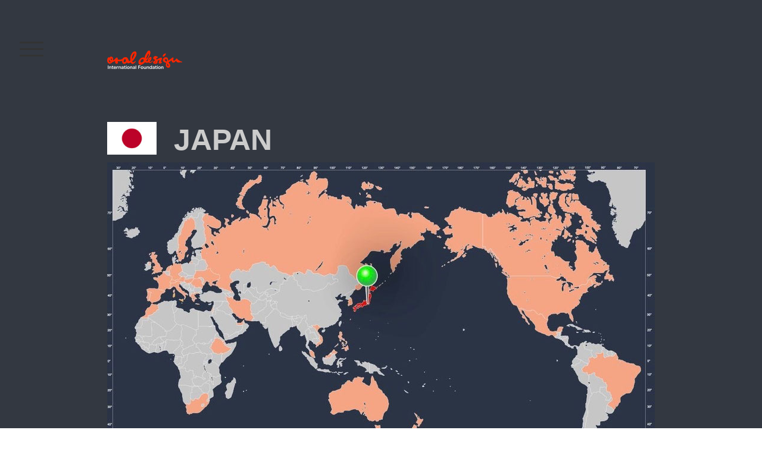

--- FILE ---
content_type: text/html; charset=UTF-8
request_url: https://www.oraldesign.org/members/japan/tosihide-tsukioka/
body_size: 23880
content:
<!DOCTYPE html>
<html lang="en-US"><head>
    <meta charset="utf-8"/>
    <link rel="dns-prefetch preconnect" href="https://u.jimcdn.com/" crossorigin="anonymous"/>
<link rel="dns-prefetch preconnect" href="https://assets.jimstatic.com/" crossorigin="anonymous"/>
<link rel="dns-prefetch preconnect" href="https://image.jimcdn.com" crossorigin="anonymous"/>
<link rel="dns-prefetch preconnect" href="https://fonts.jimstatic.com" crossorigin="anonymous"/>
<meta name="viewport" content="width=device-width, initial-scale=1"/>
<meta http-equiv="X-UA-Compatible" content="IE=edge"/>
<meta name="description" content=""/>
<meta name="robots" content="index, follow, archive"/>
<meta property="st:section" content=""/>
<meta name="generator" content="Jimdo Creator"/>
<meta name="twitter:title" content="Tosihide Tsukioka"/>
<meta name="twitter:description" content="JAPAN"/>
<meta name="twitter:card" content="summary_large_image"/>
<meta property="og:url" content="https://www.oraldesign.org/members/japan/tosihide-tsukioka/"/>
<meta property="og:title" content="Tosihide Tsukioka"/>
<meta property="og:description" content="JAPAN"/>
<meta property="og:type" content="website"/>
<meta property="og:locale" content="en_US"/>
<meta property="og:site_name" content="Oral Design"/><title>Tosihide Tsukioka - Oral Design</title>
<link rel="shortcut icon" href="https://u.jimcdn.com/cms/o/s4d8637a929a12b80/img/favicon.png?t=1649488285"/>
    <link rel="alternate" type="application/rss+xml" title="Blog" href="https://www.oraldesign.org/rss/blog"/>    
<link rel="canonical" href="https://www.oraldesign.org/members/japan/tosihide-tsukioka/"/>

        <script src="https://assets.jimstatic.com/ckies.js.7c38a5f4f8d944ade39b.js"></script>

        <script src="https://assets.jimstatic.com/cookieControl.js.b05bf5f4339fa83b8e79.js"></script>
    <script>window.CookieControlSet.setToNormal();</script>

    <style>html,body{margin:0}.hidden{display:none}.n{padding:5px}#cc-website-title a {text-decoration: none}.cc-m-image-align-1{text-align:left}.cc-m-image-align-2{text-align:right}.cc-m-image-align-3{text-align:center}</style>

        <link href="https://u.jimcdn.com/cms/o/s4d8637a929a12b80/layout/dm_f9572d8a86cf2a6d12f96a79158274f9/css/layout.css?t=1765794904" rel="stylesheet" type="text/css" id="jimdo_layout_css"/>
<script>     /* <![CDATA[ */     /*!  loadCss [c]2014 @scottjehl, Filament Group, Inc.  Licensed MIT */     window.loadCSS = window.loadCss = function(e,n,t){var r,l=window.document,a=l.createElement("link");if(n)r=n;else{var i=(l.body||l.getElementsByTagName("head")[0]).childNodes;r=i[i.length-1]}var o=l.styleSheets;a.rel="stylesheet",a.href=e,a.media="only x",r.parentNode.insertBefore(a,n?r:r.nextSibling);var d=function(e){for(var n=a.href,t=o.length;t--;)if(o[t].href===n)return e.call(a);setTimeout(function(){d(e)})};return a.onloadcssdefined=d,d(function(){a.media=t||"all"}),a};     window.onloadCSS = function(n,o){n.onload=function(){n.onload=null,o&&o.call(n)},"isApplicationInstalled"in navigator&&"onloadcssdefined"in n&&n.onloadcssdefined(o)}     /* ]]> */ </script>     <script>
// <![CDATA[
onloadCSS(loadCss('https://assets.jimstatic.com/web.css.0732c147b7adfbb7c932a67d78765812.css') , function() {
    this.id = 'jimdo_web_css';
});
// ]]>
</script>
<link href="https://assets.jimstatic.com/web.css.0732c147b7adfbb7c932a67d78765812.css" rel="preload" as="style"/>
<noscript>
<link href="https://assets.jimstatic.com/web.css.0732c147b7adfbb7c932a67d78765812.css" rel="stylesheet"/>
</noscript>
    <script>
    //<![CDATA[
        var jimdoData = {"isTestserver":false,"isLcJimdoCom":false,"isJimdoHelpCenter":false,"isProtectedPage":false,"cstok":"","cacheJsKey":"495dd7b2cb9be42dc4b9ed1241f4ab3142c94f8c","cacheCssKey":"495dd7b2cb9be42dc4b9ed1241f4ab3142c94f8c","cdnUrl":"https:\/\/assets.jimstatic.com\/","minUrl":"https:\/\/assets.jimstatic.com\/app\/cdn\/min\/file\/","authUrl":"https:\/\/a.jimdo.com\/","webPath":"https:\/\/www.oraldesign.org\/","appUrl":"https:\/\/a.jimdo.com\/","cmsLanguage":"en_US","isFreePackage":false,"mobile":false,"isDevkitTemplateUsed":true,"isTemplateResponsive":true,"websiteId":"s4d8637a929a12b80","pageId":1331658181,"packageId":3,"shop":{"deliveryTimeTexts":{"1":"Ships within 1-3 days","2":"Ships within 3-5 days","3":"Delivery in 5-8 days"},"checkoutButtonText":"Check out","isReady":false,"currencyFormat":{"pattern":"\u00a4#,##0.00","convertedPattern":"$#,##0.00","symbols":{"GROUPING_SEPARATOR":",","DECIMAL_SEPARATOR":".","CURRENCY_SYMBOL":"$"}},"currencyLocale":"en_US"},"tr":{"gmap":{"searchNotFound":"The entered address doesn't exist or couldn't be found.","routeNotFound":"The driving directions couldn't be determined. Possible reasons: The starting address is not specific enough or it is too far from the destination address."},"shop":{"checkoutSubmit":{"next":"Next step","wait":"Please wait"},"paypalError":"An error has occurred. Please try again!","cartBar":"Go to Shopping Cart","maintenance":"Sorry, this store is not available at the moment. Please try again later.","addToCartOverlay":{"productInsertedText":"This item was added to your cart.","continueShoppingText":"Continue shopping","reloadPageText":"Refresh"},"notReadyText":"This store has not been completely set up.","numLeftText":"There are not more than {:num} of this item available at this time.","oneLeftText":"There is only one more of this item available."},"common":{"timeout":"Oops, it looks like there's been an error on our end and your last change didn't go through. Please try again in a minute. "},"form":{"badRequest":"An error has occurred! This form could not be submitted. Please try again later."}},"jQuery":"jimdoGen002","isJimdoMobileApp":false,"bgConfig":{"id":49461081,"type":"color","color":"rgb(51, 56, 65)"},"bgFullscreen":null,"responsiveBreakpointLandscape":767,"responsiveBreakpointPortrait":480,"copyableHeadlineLinks":false,"tocGeneration":false,"googlemapsConsoleKey":false,"loggingForAnalytics":false,"loggingForPredefinedPages":false,"isFacebookPixelIdEnabled":false,"userAccountId":"853a19f6-5020-4d59-9609-e598eaf09f11"};
    // ]]>
</script>

     <script> (function(window) { 'use strict'; var regBuff = window.__regModuleBuffer = []; var regModuleBuffer = function() { var args = [].slice.call(arguments); regBuff.push(args); }; if (!window.regModule) { window.regModule = regModuleBuffer; } })(window); </script>
    <script src="https://assets.jimstatic.com/web.js.58bdb3da3da85b5697c0.js" async="true"></script>
    <script src="https://assets.jimstatic.com/at.js.62588d64be2115a866ce.js"></script>
    
</head>

<body class="body cc-page j-m-gallery-styles j-m-video-styles j-m-hr-styles j-m-header-styles j-m-text-styles j-m-emotionheader-styles j-m-htmlCode-styles j-m-rss-styles j-m-form-styles-disabled j-m-table-styles j-m-textWithImage-styles j-m-downloadDocument-styles j-m-imageSubtitle-styles j-m-flickr-styles j-m-googlemaps-styles j-m-blogSelection-styles-disabled j-m-comment-styles-disabled j-m-jimdo-styles j-m-profile-styles j-m-guestbook-styles j-m-promotion-styles j-m-twitter-styles j-m-hgrid-styles j-m-shoppingcart-styles j-m-catalog-styles j-m-product-styles-disabled j-m-facebook-styles j-m-sharebuttons-styles j-m-formnew-styles-disabled j-m-callToAction-styles j-m-turbo-styles j-m-spacing-styles j-m-googleplus-styles j-m-dummy-styles j-m-search-styles j-m-booking-styles j-m-socialprofiles-styles j-footer-styles cc-pagemode-default cc-content-parent" id="page-1331658181">

<div id="cc-inner" class="cc-content-parent">

<input type="checkbox" id="jtpl-navigation-toggle-checkbox" class="jtpl-navigation-toggle-checkbox"/><!-- END _main.sass --><div class="jtpl-main cc-content-parent">

  <div class="jtpl-background-area" background-area=""></div>

  <!-- _navigation.sass -->
  <div class="jtpl-navigation">
    <nav class="jtpl-navigation__inner navigation-colors"><div data-container="navigation"><div class="j-nav-variant-nested"><ul class="cc-nav-level-0 j-nav-level-0"><li id="cc-nav-view-1328403281" class="jmd-nav__list-item-0 j-nav-has-children"><a href="/geller-memorial-page/" data-link-title="Geller Memorial Page">Geller Memorial Page</a><span data-navi-toggle="cc-nav-view-1328403281" class="jmd-nav__toggle-button"></span><ul class="cc-nav-level-1 j-nav-level-1"><li id="cc-nav-view-1347812481" class="jmd-nav__list-item-1"><a href="/geller-memorial-page/the-most-beautiful-thing-a-person-can-leave-behind-is-a-smile-on-the-face-of-those-who-remembers-them/" data-link-title="- THE MOST BEAUTIFUL THING A PERSON CAN LEAVE BEHIND IS A SMILE ON THE FACE OF THOSE WHO REMEMBERS THEM.">- THE MOST BEAUTIFUL THING A PERSON CAN LEAVE BEHIND IS A SMILE ON THE FACE OF THOSE WHO REMEMBERS THEM.</a></li></ul></li><li id="cc-nav-view-1328484181" class="jmd-nav__list-item-0 j-nav-has-children"><a href="/news-information/" data-link-title="News・Information">News・Information</a><span data-navi-toggle="cc-nav-view-1328484181" class="jmd-nav__toggle-button"></span><ul class="cc-nav-level-1 j-nav-level-1"><li id="cc-nav-view-1332766081" class="jmd-nav__list-item-1"><a href="/news-information/germany/" data-link-title="-Germany">-Germany</a></li></ul></li><li id="cc-nav-view-1337585981" class="jmd-nav__list-item-0 j-nav-has-children"><a href="/about-2/" data-link-title="About">About</a><span data-navi-toggle="cc-nav-view-1337585981" class="jmd-nav__toggle-button"></span><ul class="cc-nav-level-1 j-nav-level-1"><li id="cc-nav-view-1337603781" class="jmd-nav__list-item-1 j-nav-has-children"><a href="/about-2/founder/" data-link-title="・Founder">・Founder</a><span data-navi-toggle="cc-nav-view-1337603781" class="jmd-nav__toggle-button"></span><ul class="cc-nav-level-2 j-nav-level-2"><li id="cc-nav-view-1337617881" class="jmd-nav__list-item-2"><a href="/about-2/founder/childhood-the-turning-point/" data-link-title="Childhood - The Turning Point">Childhood - The Turning Point</a></li><li id="cc-nav-view-1337637481" class="jmd-nav__list-item-2"><a href="/about-2/founder/the-environment-for-dental-technicians-at-the-time/" data-link-title="The Environment for Dental Technicians at the Time">The Environment for Dental Technicians at the Time</a></li><li id="cc-nav-view-1337618681" class="jmd-nav__list-item-2"><a href="/about-2/founder/2nd-international-symposium-on-ceramic/" data-link-title="2nd International Symposium on Ceramic">2nd International Symposium on Ceramic</a></li><li id="cc-nav-view-1337621481" class="jmd-nav__list-item-2"><a href="/about-2/founder/oral-design/" data-link-title="oral design">oral design</a></li><li id="cc-nav-view-1337624681" class="jmd-nav__list-item-2"><a href="/about-2/founder/oral-design-group/" data-link-title="oral design group">oral design group</a></li><li id="cc-nav-view-1337628081" class="jmd-nav__list-item-2"><a href="/about-2/founder/creation-porcelain/" data-link-title="Creation porcelain">Creation porcelain</a></li><li id="cc-nav-view-1337908981" class="jmd-nav__list-item-2"><a href="/about-2/founder/fluorescent-episode/" data-link-title="Fluorescent episode">Fluorescent episode</a></li></ul></li><li id="cc-nav-view-1337594781" class="jmd-nav__list-item-1 j-nav-has-children"><a href="/about-2/the-oral-design-international-foundation/" data-link-title="・The Oral Design International Foundation">・The Oral Design International Foundation</a><span data-navi-toggle="cc-nav-view-1337594781" class="jmd-nav__toggle-button"></span><ul class="cc-nav-level-2 j-nav-level-2"><li id="cc-nav-view-1353351781" class="jmd-nav__list-item-2"><a href="/about-2/the-oral-design-international-foundation/past-president/" data-link-title="PAST PRESIDENT">PAST PRESIDENT</a></li><li id="cc-nav-view-1337814181" class="jmd-nav__list-item-2"><a href="/about-2/the-oral-design-international-foundation/member-joining-chronology-2000/" data-link-title="member joining chronology(2000-)">member joining chronology(2000-)</a></li><li id="cc-nav-view-1337785581" class="jmd-nav__list-item-2"><a href="/about-2/the-oral-design-international-foundation/member-joining-chronology-1982-1999/" data-link-title="member joining chronology(1982-1999)">member joining chronology(1982-1999)</a></li></ul></li><li id="cc-nav-view-1341134781" class="jmd-nav__list-item-1"><a href="/about-2/poetry/" data-link-title="・Poetry">・Poetry</a></li><li id="cc-nav-view-1337583881" class="jmd-nav__list-item-1 j-nav-has-children"><a href="/about-2/history/" data-link-title="・History">・History</a><span data-navi-toggle="cc-nav-view-1337583881" class="jmd-nav__toggle-button"></span><ul class="cc-nav-level-2 j-nav-level-2"><li id="cc-nav-view-1337691581" class="jmd-nav__list-item-2"><a href="/about-2/history/vmk-opak-dentin/" data-link-title="VMK Opak-Dentin">VMK Opak-Dentin</a></li><li id="cc-nav-view-1337691881" class="jmd-nav__list-item-2"><a href="/about-2/history/vita-vmk-68-poster/" data-link-title="VITA VMK 68 Poster">VITA VMK 68 Poster</a></li><li id="cc-nav-view-1337694381" class="jmd-nav__list-item-2"><a href="/about-2/history/red-lipstick-lips/" data-link-title="Red lipstick lips">Red lipstick lips</a></li><li id="cc-nav-view-1337694481" class="jmd-nav__list-item-2"><a href="/about-2/history/2nd-international-symposium-on-ceramic/" data-link-title="2nd International Symposium on Ceramic">2nd International Symposium on Ceramic</a></li><li id="cc-nav-view-1337694781" class="jmd-nav__list-item-2"><a href="/about-2/history/willis-glass/" data-link-title="WIllis Glass">WIllis Glass</a></li><li id="cc-nav-view-1337698281" class="jmd-nav__list-item-2"><a href="/about-2/history/oral-design-group/" data-link-title="oral design group">oral design group</a></li><li id="cc-nav-view-1337694681" class="jmd-nav__list-item-2"><a href="/about-2/history/creation-willi-geller/" data-link-title="Creation Willi Geller">Creation Willi Geller</a></li><li id="cc-nav-view-1337700481" class="jmd-nav__list-item-2"><a href="/about-2/history/jansen-lab-day/" data-link-title="Jansen Lab Day">Jansen Lab Day</a></li><li id="cc-nav-view-1337700581" class="jmd-nav__list-item-2"><a href="/about-2/history/1st-oral-design-meeting/" data-link-title="1st oral design meeting">1st oral design meeting</a></li><li id="cc-nav-view-1337725481" class="jmd-nav__list-item-2"><a href="/about-2/history/3rd-ceramic-days/" data-link-title="3rd Ceramic Days">3rd Ceramic Days</a></li><li id="cc-nav-view-1337702481" class="jmd-nav__list-item-2"><a href="/about-2/history/creopal-composite-teeth/" data-link-title="CREOPAL COMPOSITE TEETH">CREOPAL COMPOSITE TEETH</a></li><li id="cc-nav-view-1337702581" class="jmd-nav__list-item-2"><a href="/about-2/history/new-york-usa-2000/" data-link-title="New York, USA ,2000">New York, USA ,2000</a></li><li id="cc-nav-view-1337702681" class="jmd-nav__list-item-2"><a href="/about-2/history/minneapolis-usa-2004/" data-link-title="Minneapolis, USA,  2004">Minneapolis, USA,  2004</a></li><li id="cc-nav-view-1337702781" class="jmd-nav__list-item-2"><a href="/about-2/history/melbourne-australia-2006/" data-link-title="Melbourne, Australia, 2006">Melbourne, Australia, 2006</a></li><li id="cc-nav-view-1337702881" class="jmd-nav__list-item-2"><a href="/about-2/history/25th-anniversary-zurich-switzerland-2007/" data-link-title="25th Anniversary Zurich, Switzerland 2007">25th Anniversary Zurich, Switzerland 2007</a></li><li id="cc-nav-view-1337702981" class="jmd-nav__list-item-2"><a href="/about-2/history/new-york-usa-2008/" data-link-title="New York, USA,  2008">New York, USA,  2008</a></li><li id="cc-nav-view-1337709781" class="jmd-nav__list-item-2"><a href="/about-2/history/yokohama-japan-2010/" data-link-title="Yokohama, Japan, 2010">Yokohama, Japan, 2010</a></li><li id="cc-nav-view-1337709881" class="jmd-nav__list-item-2"><a href="/about-2/history/london-united-kingdom-2011/" data-link-title="London, United Kingdom  2011">London, United Kingdom  2011</a></li><li id="cc-nav-view-1337709981" class="jmd-nav__list-item-2"><a href="/about-2/history/rimini-italy-2013/" data-link-title="Rimini, Italy, 2013">Rimini, Italy, 2013</a></li><li id="cc-nav-view-1337710081" class="jmd-nav__list-item-2"><a href="/about-2/history/madrid-spain-2015/" data-link-title="Madrid, Spain, 2015">Madrid, Spain, 2015</a></li><li id="cc-nav-view-1337710281" class="jmd-nav__list-item-2"><a href="/about-2/history/conil-spain-2018/" data-link-title="Conil, Spain, 2018">Conil, Spain, 2018</a></li><li id="cc-nav-view-1337710181" class="jmd-nav__list-item-2"><a href="/about-2/history/35th-hollywood-usa-2017/" data-link-title="35th,  Hollywood, USA, 2017">35th,  Hollywood, USA, 2017</a></li><li id="cc-nav-view-1337710381" class="jmd-nav__list-item-2"><a href="/about-2/history/reconstruction-assistance-charity-lecture-sendai-japan-2016/" data-link-title="Reconstruction assistance Charity Lecture Sendai Japan, 2016">Reconstruction assistance Charity Lecture Sendai Japan, 2016</a></li><li id="cc-nav-view-1337710481" class="jmd-nav__list-item-2"><a href="/about-2/history/3-hands-on-courses-with-3legends-ryogoku-japan-2019/" data-link-title="3 Hands-on Courses with 3Legends Ryogoku, Japan   2019">3 Hands-on Courses with 3Legends Ryogoku, Japan   2019</a></li><li id="cc-nav-view-1337710581" class="jmd-nav__list-item-2"><a href="/about-2/history/1st-creation-asian-user-symposium-ryogoku-japan-2019/" data-link-title="1st Creation Asian User Symposium Ryogoku, Japan 2019">1st Creation Asian User Symposium Ryogoku, Japan 2019</a></li></ul></li><li id="cc-nav-view-1341134681" class="jmd-nav__list-item-1"><a href="/about-2/poetry-1/" data-link-title="・Poetry">・Poetry</a></li></ul></li><li id="cc-nav-view-1328403481" class="jmd-nav__list-item-0 j-nav-has-children"><a href="/symposium/" data-link-title="Symposium">Symposium</a><span data-navi-toggle="cc-nav-view-1328403481" class="jmd-nav__toggle-button"></span><ul class="cc-nav-level-1 j-nav-level-1"><li id="cc-nav-view-1332765981" class="jmd-nav__list-item-1 j-nav-has-children"><a href="/symposium/germany/" data-link-title="- Germany">- Germany</a><span data-navi-toggle="cc-nav-view-1332765981" class="jmd-nav__toggle-button"></span><ul class="cc-nav-level-2 j-nav-level-2"><li id="cc-nav-view-1334567481" class="jmd-nav__list-item-2"><a href="/symposium/germany/congress/" data-link-title="- Congress">- Congress</a></li><li id="cc-nav-view-1334568281" class="jmd-nav__list-item-2"><a href="/symposium/germany/christian-petri/" data-link-title="- CHRISTIAN PETRI">- CHRISTIAN PETRI</a></li><li id="cc-nav-view-1334568381" class="jmd-nav__list-item-2"><a href="/symposium/germany/uwe-gehringer/" data-link-title="- UWE GEHRINGER">- UWE GEHRINGER</a></li><li id="cc-nav-view-1334568481" class="jmd-nav__list-item-2"><a href="/symposium/germany/richard-greenlees/" data-link-title="- RICHARD GREENLEES">- RICHARD GREENLEES</a></li><li id="cc-nav-view-1334568581" class="jmd-nav__list-item-2"><a href="/symposium/germany/morita-makoto/" data-link-title="- MORITA MAKOTO">- MORITA MAKOTO</a></li><li id="cc-nav-view-1334568681" class="jmd-nav__list-item-2"><a href="/symposium/germany/javier-vasquez/" data-link-title="- JAVIER VASQUEZ">- JAVIER VASQUEZ</a></li><li id="cc-nav-view-1334568781" class="jmd-nav__list-item-2"><a href="/symposium/germany/sascha-hein/" data-link-title="- SASCHA HEIN">- SASCHA HEIN</a></li><li id="cc-nav-view-1334568881" class="jmd-nav__list-item-2"><a href="/symposium/germany/eduardo-setien/" data-link-title="- EDUARDO SETIEN">- EDUARDO SETIEN</a></li><li id="cc-nav-view-1334568981" class="jmd-nav__list-item-2"><a href="/symposium/germany/eric-van-der-winden/" data-link-title="- ERIC VAN DER WINDEN">- ERIC VAN DER WINDEN</a></li><li id="cc-nav-view-1334569081" class="jmd-nav__list-item-2"><a href="/symposium/germany/fechmi-hussein/" data-link-title="- FECHMI HUSSEIN">- FECHMI HUSSEIN</a></li><li id="cc-nav-view-1334569181" class="jmd-nav__list-item-2"><a href="/symposium/germany/luca-dalloca/" data-link-title="- LUCA DALLOCA">- LUCA DALLOCA</a></li><li id="cc-nav-view-1334569281" class="jmd-nav__list-item-2"><a href="/symposium/germany/il-ki-ricky-lee/" data-link-title="- IL KI RICKY LEE">- IL KI RICKY LEE</a></li><li id="cc-nav-view-1334569381" class="jmd-nav__list-item-2"><a href="/symposium/germany/kenji-uchiumi/" data-link-title="- KENJI UCHIUMI">- KENJI UCHIUMI</a></li><li id="cc-nav-view-1334574981" class="jmd-nav__list-item-2"><a href="/symposium/germany/courses/" data-link-title="- COURSES">- COURSES</a></li><li id="cc-nav-view-1334575181" class="jmd-nav__list-item-2"><a href="/symposium/germany/thomas-stefan-sing/" data-link-title="-THOMAS STEFAN SING">-THOMAS STEFAN SING</a></li><li id="cc-nav-view-1334578281" class="jmd-nav__list-item-2"><a href="/symposium/germany/sebastien-mosconi/" data-link-title="-SEBASTIEN MOSCONI">-SEBASTIEN MOSCONI</a></li><li id="cc-nav-view-1334578381" class="jmd-nav__list-item-2"><a href="/symposium/germany/fabio-climenti/" data-link-title="-FABIO CLIMENTI">-FABIO CLIMENTI</a></li><li id="cc-nav-view-1334578481" class="jmd-nav__list-item-2"><a href="/symposium/germany/enrico-rolandone/" data-link-title="-ENRICO ROLANDONE">-ENRICO ROLANDONE</a></li><li id="cc-nav-view-1334578581" class="jmd-nav__list-item-2"><a href="/symposium/germany/jungo-endo/" data-link-title="-JUNGO ENDO">-JUNGO ENDO</a></li><li id="cc-nav-view-1334580881" class="jmd-nav__list-item-2"><a href="/symposium/germany/timetable-friday/" data-link-title="-Timetable (Friday)">-Timetable (Friday)</a></li><li id="cc-nav-view-1334587381" class="jmd-nav__list-item-2"><a href="/symposium/germany/timetable-saturday/" data-link-title="-Timetable (Saturday)">-Timetable (Saturday)</a></li></ul></li><li id="cc-nav-view-1334427781" class="jmd-nav__list-item-1"><a href="/symposium/ryougoku/" data-link-title="- Ryougoku">- Ryougoku</a></li><li id="cc-nav-view-1329655981" class="jmd-nav__list-item-1"><a href="/symposium/italia/" data-link-title="- Italia">- Italia</a></li><li id="cc-nav-view-1329663581" class="jmd-nav__list-item-1"><a href="/symposium/yokohama/" data-link-title="- Yokohama">- Yokohama</a></li><li id="cc-nav-view-1332082081" class="jmd-nav__list-item-1"><a href="/symposium/spain-1-hands-on-courses/" data-link-title="- Spain-1 ( Hands on courses)">- Spain-1 ( Hands on courses)</a></li><li id="cc-nav-view-1332977281" class="jmd-nav__list-item-1"><a href="/symposium/spain-2-lecture/" data-link-title="- Spain-2(Lecture)">- Spain-2(Lecture)</a></li><li id="cc-nav-view-1336812581" class="jmd-nav__list-item-1"><a href="/symposium/london/" data-link-title="- London">- London</a></li><li id="cc-nav-view-1339517081" class="jmd-nav__list-item-1"><a href="/symposium/sweden-1/" data-link-title="- Sweden">- Sweden</a></li></ul></li><li id="cc-nav-view-1328403381" class="jmd-nav__list-item-0 j-nav-has-children cc-nav-parent j-nav-parent jmd-nav__item--parent"><a href="/members/" data-link-title="Members">Members</a><span data-navi-toggle="cc-nav-view-1328403381" class="jmd-nav__toggle-button"></span><ul class="cc-nav-level-1 j-nav-level-1"><li id="cc-nav-view-1328404181" class="jmd-nav__list-item-1"><a href="/members/official-member-list/" data-link-title="- Official member list">- Official member list</a></li><li id="cc-nav-view-1328404281" class="jmd-nav__list-item-1"><a href="/members/map-of-member-list/" data-link-title="- Map of member list">- Map of member list</a></li><li id="cc-nav-view-1328404381" class="jmd-nav__list-item-1 j-nav-has-children"><a href="/members/brazil/" data-link-title="・BRAZIL">・BRAZIL</a><span data-navi-toggle="cc-nav-view-1328404381" class="jmd-nav__toggle-button"></span><ul class="cc-nav-level-2 j-nav-level-2"><li id="cc-nav-view-1341080481" class="jmd-nav__list-item-2"><a href="/members/brazil/plínio-anarelli/" data-link-title="Plínio Anarelli">Plínio Anarelli</a></li><li id="cc-nav-view-1328626481" class="jmd-nav__list-item-2"><a href="/members/brazil/murilo-calgaro/" data-link-title="Murilo Calgaro">Murilo Calgaro</a></li><li id="cc-nav-view-1328558781" class="jmd-nav__list-item-2"><a href="/members/brazil/francisco-mello/" data-link-title="Francisco Mello">Francisco Mello</a></li><li id="cc-nav-view-1341538681" class="jmd-nav__list-item-2"><a href="/members/brazil/ricardo-nunes-1/" data-link-title="Ricardo Nunes">Ricardo Nunes</a></li><li id="cc-nav-view-1328558881" class="jmd-nav__list-item-2"><a href="/members/brazil/juvenal-de-souza-neto/" data-link-title="Juvenal de Souza Neto">Juvenal de Souza Neto</a></li></ul></li><li id="cc-nav-view-1328727281" class="jmd-nav__list-item-1 j-nav-has-children"><a href="/members/ethiopia/" data-link-title="・Ethiopia">・Ethiopia</a><span data-navi-toggle="cc-nav-view-1328727281" class="jmd-nav__toggle-button"></span><ul class="cc-nav-level-2 j-nav-level-2"><li id="cc-nav-view-1328539581" class="jmd-nav__list-item-2"><a href="/members/ethiopia/horst-dieter-kraus/" data-link-title="Horst Dieter Kraus">Horst Dieter Kraus</a></li></ul></li><li id="cc-nav-view-1328632981" class="jmd-nav__list-item-1 j-nav-has-children"><a href="/members/morocco/" data-link-title="・Morocco">・Morocco</a><span data-navi-toggle="cc-nav-view-1328632981" class="jmd-nav__toggle-button"></span><ul class="cc-nav-level-2 j-nav-level-2"><li id="cc-nav-view-1328633981" class="jmd-nav__list-item-2"><a href="/members/morocco/harry-levy/" data-link-title="Harry Levy">Harry Levy</a></li></ul></li><li id="cc-nav-view-1328634381" class="jmd-nav__list-item-1 j-nav-has-children"><a href="/members/south-africa/" data-link-title="・South Africa">・South Africa</a><span data-navi-toggle="cc-nav-view-1328634381" class="jmd-nav__toggle-button"></span><ul class="cc-nav-level-2 j-nav-level-2"><li id="cc-nav-view-1328634481" class="jmd-nav__list-item-2"><a href="/members/south-africa/barry-wood/" data-link-title="Barry Wood">Barry Wood</a></li></ul></li><li id="cc-nav-view-1328787481" class="jmd-nav__list-item-1 j-nav-has-children"><a href="/members/canada/" data-link-title="・CANADA">・CANADA</a><span data-navi-toggle="cc-nav-view-1328787481" class="jmd-nav__toggle-button"></span><ul class="cc-nav-level-2 j-nav-level-2"><li id="cc-nav-view-1328793381" class="jmd-nav__list-item-2"><a href="/members/canada/bassam-haddad/" data-link-title="Bassam Haddad">Bassam Haddad</a></li><li id="cc-nav-view-1328789981" class="jmd-nav__list-item-2"><a href="/members/canada/nicole-rotsaert/" data-link-title="Nicole Rotsaert">Nicole Rotsaert</a></li><li id="cc-nav-view-1328790081" class="jmd-nav__list-item-2"><a href="/members/canada/antonello-remartini/" data-link-title="Antonello Remartini">Antonello Remartini</a></li><li id="cc-nav-view-1331761081" class="jmd-nav__list-item-2"><a href="/members/canada/william-warmington/" data-link-title="William Warmington">William Warmington</a></li></ul></li><li id="cc-nav-view-1328810481" class="jmd-nav__list-item-1 j-nav-has-children"><a href="/members/mexico/" data-link-title="・MEXICO">・MEXICO</a><span data-navi-toggle="cc-nav-view-1328810481" class="jmd-nav__toggle-button"></span><ul class="cc-nav-level-2 j-nav-level-2"><li id="cc-nav-view-1328811081" class="jmd-nav__list-item-2"><a href="/members/mexico/mauro-sant/" data-link-title="Mauro Sant">Mauro Sant</a></li><li id="cc-nav-view-1328813581" class="jmd-nav__list-item-2"><a href="/members/mexico/thomas-graber/" data-link-title="Thomas Graber">Thomas Graber</a></li></ul></li><li id="cc-nav-view-1328825281" class="jmd-nav__list-item-1 j-nav-has-children"><a href="/members/usa/" data-link-title="・USA">・USA</a><span data-navi-toggle="cc-nav-view-1328825281" class="jmd-nav__toggle-button"></span><ul class="cc-nav-level-2 j-nav-level-2"><li id="cc-nav-view-1328825481" class="jmd-nav__list-item-2"><a href="/members/usa/pinhas-adar/" data-link-title="Pinhas Adar">Pinhas Adar</a></li><li id="cc-nav-view-1328900081" class="jmd-nav__list-item-2"><a href="/members/usa/naoki-aiba/" data-link-title="Naoki Aiba">Naoki Aiba</a></li><li id="cc-nav-view-1328979081" class="jmd-nav__list-item-2"><a href="/members/usa/paulo-battistella/" data-link-title="Paulo Battistella">Paulo Battistella</a></li><li id="cc-nav-view-1329287681" class="jmd-nav__list-item-2"><a href="/members/usa/sam-alawie/" data-link-title="Sam Alawie">Sam Alawie</a></li><li id="cc-nav-view-1328983781" class="jmd-nav__list-item-2"><a href="/members/usa/daniele-capoferri/" data-link-title="Daniele Capoferri">Daniele Capoferri</a></li><li id="cc-nav-view-1329025681" class="jmd-nav__list-item-2"><a href="/members/usa/skip-carpenter/" data-link-title="Skip Carpenter">Skip Carpenter</a></li><li id="cc-nav-view-1329026381" class="jmd-nav__list-item-2"><a href="/members/usa/douglas-a-terry/" data-link-title="Douglas A. Terry">Douglas A. Terry</a></li><li id="cc-nav-view-1329026481" class="jmd-nav__list-item-2"><a href="/members/usa/jungo-endo/" data-link-title="Jungo Endo">Jungo Endo</a></li><li id="cc-nav-view-1329044881" class="jmd-nav__list-item-2"><a href="/members/usa/robert-faulkner/" data-link-title="Robert Faulkner">Robert Faulkner</a></li><li id="cc-nav-view-1329045981" class="jmd-nav__list-item-2"><a href="/members/usa/john-heimke/" data-link-title="John Heimke">John Heimke</a></li><li id="cc-nav-view-1329073581" class="jmd-nav__list-item-2"><a href="/members/usa/luke-hasegawa/" data-link-title="Luke  Hasegawa">Luke  Hasegawa</a></li><li id="cc-nav-view-1329076981" class="jmd-nav__list-item-2"><a href="/members/usa/yasuhiko-kawabe/" data-link-title="Yasuhiko Kawabe">Yasuhiko Kawabe</a></li><li id="cc-nav-view-1329075681" class="jmd-nav__list-item-2"><a href="/members/usa/jason-kim/" data-link-title="Jason Kim">Jason Kim</a></li><li id="cc-nav-view-1345990781" class="jmd-nav__list-item-2"><a href="/members/usa/jee-kim/" data-link-title="Jee Kim">Jee Kim</a></li><li id="cc-nav-view-1329077881" class="jmd-nav__list-item-2"><a href="/members/usa/peter-kouvaris/" data-link-title="Peter Kouvaris">Peter Kouvaris</a></li><li id="cc-nav-view-1329139481" class="jmd-nav__list-item-2"><a href="/members/usa/pascal-magne/" data-link-title="Pascal Magne">Pascal Magne</a></li><li id="cc-nav-view-1329142081" class="jmd-nav__list-item-2"><a href="/members/usa/michel-magne/" data-link-title="Michel Magne">Michel Magne</a></li><li id="cc-nav-view-1329144381" class="jmd-nav__list-item-2"><a href="/members/usa/chuck-maragos/" data-link-title="Chuck Maragos">Chuck Maragos</a></li><li id="cc-nav-view-1329142281" class="jmd-nav__list-item-2"><a href="/members/usa/takayoshi-nishihata/" data-link-title="Takayoshi Nishihata">Takayoshi Nishihata</a></li><li id="cc-nav-view-1329142381" class="jmd-nav__list-item-2"><a href="/members/usa/randy-smith/" data-link-title="Randy Smith">Randy Smith</a></li><li id="cc-nav-view-1329142481" class="jmd-nav__list-item-2"><a href="/members/usa/ramin-sobati/" data-link-title="Ramin Sobati">Ramin Sobati</a></li><li id="cc-nav-view-1329210881" class="jmd-nav__list-item-2"><a href="/members/usa/monte-tourville/" data-link-title="Monte Tourville">Monte Tourville</a></li><li id="cc-nav-view-1329142681" class="jmd-nav__list-item-2"><a href="/members/usa/javier-vasquez/" data-link-title="Javier Vasquez">Javier Vasquez</a></li><li id="cc-nav-view-1329142881" class="jmd-nav__list-item-2"><a href="/members/usa/lupo-villega/" data-link-title="Lupo Villega">Lupo Villega</a></li></ul></li><li id="cc-nav-view-1331894581" class="jmd-nav__list-item-1 j-nav-has-children"><a href="/members/dubai/" data-link-title="・Dubai">・Dubai</a><span data-navi-toggle="cc-nav-view-1331894581" class="jmd-nav__toggle-button"></span><ul class="cc-nav-level-2 j-nav-level-2"><li id="cc-nav-view-1331894681" class="jmd-nav__list-item-2"><a href="/members/dubai/lamberto-villani/" data-link-title="Lamberto Villani">Lamberto Villani</a></li></ul></li><li id="cc-nav-view-1332036881" class="jmd-nav__list-item-1 j-nav-has-children"><a href="/members/iran/" data-link-title="・Iran">・Iran</a><span data-navi-toggle="cc-nav-view-1332036881" class="jmd-nav__toggle-button"></span><ul class="cc-nav-level-2 j-nav-level-2"><li id="cc-nav-view-1332036781" class="jmd-nav__list-item-2"><a href="/members/iran/mahmoud-moghaddam/" data-link-title="Mahmoud Moghaddam">Mahmoud Moghaddam</a></li></ul></li><li id="cc-nav-view-1332039081" class="jmd-nav__list-item-1 j-nav-has-children"><a href="/members/israel/" data-link-title="・Israel">・Israel</a><span data-navi-toggle="cc-nav-view-1332039081" class="jmd-nav__toggle-button"></span><ul class="cc-nav-level-2 j-nav-level-2"><li id="cc-nav-view-1332262481" class="jmd-nav__list-item-2"><a href="/members/israel/emad-shalash/" data-link-title="Emad Shalash">Emad Shalash</a></li><li id="cc-nav-view-1332039181" class="jmd-nav__list-item-2"><a href="/members/israel/shlomi-silberstein/" data-link-title="Shlomi Silberstein">Shlomi Silberstein</a></li></ul></li><li id="cc-nav-view-1329299981" class="jmd-nav__list-item-1 j-nav-has-children cc-nav-parent j-nav-parent jmd-nav__item--parent"><a href="/members/japan/" data-link-title="・Japan">・Japan</a><span data-navi-toggle="cc-nav-view-1329299981" class="jmd-nav__toggle-button"></span><ul class="cc-nav-level-2 j-nav-level-2"><li id="cc-nav-view-1329300781" class="jmd-nav__list-item-2"><a href="/members/japan/tetsuji-aoshima/" data-link-title="Tetsuji Aoshima">Tetsuji Aoshima</a></li><li id="cc-nav-view-1329370081" class="jmd-nav__list-item-2"><a href="/members/japan/shinichi-inoue/" data-link-title="Shinichi Inoue">Shinichi Inoue</a></li><li id="cc-nav-view-1329370181" class="jmd-nav__list-item-2"><a href="/members/japan/kenji-uchiumi/" data-link-title="Kenji Uchiumi">Kenji Uchiumi</a></li><li id="cc-nav-view-1329370381" class="jmd-nav__list-item-2"><a href="/members/japan/makoto-morita/" data-link-title="Makoto Morita">Makoto Morita</a></li><li id="cc-nav-view-1329370281" class="jmd-nav__list-item-2"><a href="/members/japan/tetsuro-kubo/" data-link-title="Tetsuro Kubo">Tetsuro Kubo</a></li><li id="cc-nav-view-1329370481" class="jmd-nav__list-item-2"><a href="/members/japan/yoshinori-nameta/" data-link-title="Yoshinori Nameta">Yoshinori Nameta</a></li><li id="cc-nav-view-1329370581" class="jmd-nav__list-item-2"><a href="/members/japan/yasuhiro-odanaka/" data-link-title="Yasuhiro Odanaka">Yasuhiro Odanaka</a></li><li id="cc-nav-view-1332548581" class="jmd-nav__list-item-2"><a href="/members/japan/yasuhiro-o/" data-link-title="Yasuhiro O">Yasuhiro O</a></li><li id="cc-nav-view-1331548581" class="jmd-nav__list-item-2"><a href="/members/japan/takashi-takizawa/" data-link-title="Takashi Takizawa">Takashi Takizawa</a></li><li id="cc-nav-view-1331658181" class="jmd-nav__list-item-2 cc-nav-current j-nav-current jmd-nav__item--current"><a href="/members/japan/tosihide-tsukioka/" data-link-title="Tosihide Tsukioka" class="cc-nav-current j-nav-current jmd-nav__link--current">Tosihide Tsukioka</a></li><li id="cc-nav-view-1331654981" class="jmd-nav__list-item-2"><a href="/members/japan/masato-yamada/" data-link-title="Masato Yamada">Masato Yamada</a></li></ul></li><li id="cc-nav-view-1332045781" class="jmd-nav__list-item-1 j-nav-has-children"><a href="/members/malaysia/" data-link-title="・Malaysia">・Malaysia</a><span data-navi-toggle="cc-nav-view-1332045781" class="jmd-nav__toggle-button"></span><ul class="cc-nav-level-2 j-nav-level-2"><li id="cc-nav-view-1332045881" class="jmd-nav__list-item-2"><a href="/members/malaysia/richard-tye/" data-link-title="Richard Tye">Richard Tye</a></li></ul></li><li id="cc-nav-view-1332045981" class="jmd-nav__list-item-1 j-nav-has-children"><a href="/members/phillippines/" data-link-title="・Phillippines">・Phillippines</a><span data-navi-toggle="cc-nav-view-1332045981" class="jmd-nav__toggle-button"></span><ul class="cc-nav-level-2 j-nav-level-2"><li id="cc-nav-view-1332046281" class="jmd-nav__list-item-2"><a href="/members/phillippines/nestor-dator/" data-link-title="Nestor Dator">Nestor Dator</a></li></ul></li><li id="cc-nav-view-1332046081" class="jmd-nav__list-item-1 j-nav-has-children"><a href="/members/south-korea/" data-link-title="・South Korea">・South Korea</a><span data-navi-toggle="cc-nav-view-1332046081" class="jmd-nav__toggle-button"></span><ul class="cc-nav-level-2 j-nav-level-2"><li id="cc-nav-view-1332046381" class="jmd-nav__list-item-2"><a href="/members/south-korea/donghyun-kim/" data-link-title="Donghyun Kim">Donghyun Kim</a></li><li id="cc-nav-view-1332046481" class="jmd-nav__list-item-2"><a href="/members/south-korea/gamine-kim/" data-link-title="Gamine Kim">Gamine Kim</a></li><li id="cc-nav-view-1332046581" class="jmd-nav__list-item-2"><a href="/members/south-korea/han-won-yang/" data-link-title="Han Won Yang">Han Won Yang</a></li><li id="cc-nav-view-1340340181" class="jmd-nav__list-item-2"><a href="/members/south-korea/jae-won-seo/" data-link-title="Jae Won Seo">Jae Won Seo</a></li><li id="cc-nav-view-1332046681" class="jmd-nav__list-item-2"><a href="/members/south-korea/wha-seok-sung/" data-link-title="Wha Seok Sung">Wha Seok Sung</a></li></ul></li><li id="cc-nav-view-1332046181" class="jmd-nav__list-item-1 j-nav-has-children"><a href="/members/vietnam/" data-link-title="・Vietnam">・Vietnam</a><span data-navi-toggle="cc-nav-view-1332046181" class="jmd-nav__toggle-button"></span><ul class="cc-nav-level-2 j-nav-level-2"><li id="cc-nav-view-1332046881" class="jmd-nav__list-item-2"><a href="/members/vietnam/henry-husemann/" data-link-title="Henry Husemann">Henry Husemann</a></li></ul></li><li id="cc-nav-view-1338718781" class="jmd-nav__list-item-1 j-nav-has-children"><a href="/members/singapore/" data-link-title="・Singapore">・Singapore</a><span data-navi-toggle="cc-nav-view-1338718781" class="jmd-nav__toggle-button"></span><ul class="cc-nav-level-2 j-nav-level-2"><li id="cc-nav-view-1338718881" class="jmd-nav__list-item-2"><a href="/members/singapore/somano-luang-phaxay/" data-link-title="Somano  Luang Phaxay">Somano  Luang Phaxay</a></li></ul></li><li id="cc-nav-view-1331892381" class="jmd-nav__list-item-1 j-nav-has-children"><a href="/members/andorra/" data-link-title="・Andorra">・Andorra</a><span data-navi-toggle="cc-nav-view-1331892381" class="jmd-nav__toggle-button"></span><ul class="cc-nav-level-2 j-nav-level-2"><li id="cc-nav-view-1331892481" class="jmd-nav__list-item-2"><a href="/members/andorra/joan-pou-palome/" data-link-title="Joan Pou Palome">Joan Pou Palome</a></li></ul></li><li id="cc-nav-view-1331803481" class="jmd-nav__list-item-1 j-nav-has-children"><a href="/members/austria/" data-link-title="・Austria">・Austria</a><span data-navi-toggle="cc-nav-view-1331803481" class="jmd-nav__toggle-button"></span><ul class="cc-nav-level-2 j-nav-level-2"><li id="cc-nav-view-1331803381" class="jmd-nav__list-item-2"><a href="/members/austria/shahab-esfarjani/" data-link-title="Shahab Esfarjani">Shahab Esfarjani</a></li><li id="cc-nav-view-1334514981" class="jmd-nav__list-item-2"><a href="/members/austria/jörg-krenmayr/" data-link-title="Jörg  Krenmayr ">Jörg  Krenmayr </a></li><li id="cc-nav-view-1331803581" class="jmd-nav__list-item-2"><a href="/members/austria/alois-tschugg/" data-link-title="Alois Tschugg">Alois Tschugg</a></li></ul></li><li id="cc-nav-view-1341327681" class="jmd-nav__list-item-1 j-nav-has-children"><a href="/members/croatia/" data-link-title="・Croatia">・Croatia</a><span data-navi-toggle="cc-nav-view-1341327681" class="jmd-nav__toggle-button"></span><ul class="cc-nav-level-2 j-nav-level-2"><li id="cc-nav-view-1331872081" class="jmd-nav__list-item-2"><a href="/members/croatia/danijela-modrić/" data-link-title="Danijela Modrić">Danijela Modrić</a></li></ul></li><li id="cc-nav-view-1331871681" class="jmd-nav__list-item-1 j-nav-has-children"><a href="/members/france/" data-link-title="・France">・France</a><span data-navi-toggle="cc-nav-view-1331871681" class="jmd-nav__toggle-button"></span><ul class="cc-nav-level-2 j-nav-level-2"><li id="cc-nav-view-1331871581" class="jmd-nav__list-item-2"><a href="/members/france/jean-marc-etienne/" data-link-title="Jean-Marc Etienne">Jean-Marc Etienne</a></li><li id="cc-nav-view-1331871981" class="jmd-nav__list-item-2"><a href="/members/france/christophe-hue/" data-link-title="Christophe Hue">Christophe Hue</a></li><li id="cc-nav-view-1341328081" class="jmd-nav__list-item-2"><a href="/members/france/sebastien-mosconi-1/" data-link-title="Sebastien Mosconi">Sebastien Mosconi</a></li><li id="cc-nav-view-1331872181" class="jmd-nav__list-item-2"><a href="/members/france/jacques-wagner/" data-link-title="Jacques Wagner">Jacques Wagner</a></li></ul></li><li id="cc-nav-view-1331881381" class="jmd-nav__list-item-1 j-nav-has-children"><a href="/members/germany/" data-link-title="・Germany">・Germany</a><span data-navi-toggle="cc-nav-view-1331881381" class="jmd-nav__toggle-button"></span><ul class="cc-nav-level-2 j-nav-level-2"><li id="cc-nav-view-1332834681" class="jmd-nav__list-item-2"><a href="/members/germany/alexander-conzmann/" data-link-title="Alexander Conzmann">Alexander Conzmann</a></li><li id="cc-nav-view-1340407181" class="jmd-nav__list-item-2"><a href="/members/germany/oliver-flamm/" data-link-title="Oliver Flamm">Oliver Flamm</a></li><li id="cc-nav-view-1341560581" class="jmd-nav__list-item-2"><a href="/members/germany/stefan-frei/" data-link-title="Stefan Frei">Stefan Frei</a></li><li id="cc-nav-view-1332056781" class="jmd-nav__list-item-2"><a href="/members/germany/uwe-gehringer/" data-link-title="Uwe Gehringer">Uwe Gehringer</a></li><li id="cc-nav-view-1331881481" class="jmd-nav__list-item-2"><a href="/members/germany/sascha-hein/" data-link-title="Sascha Hein">Sascha Hein</a></li><li id="cc-nav-view-1332063981" class="jmd-nav__list-item-2"><a href="/members/germany/fechmi-housein/" data-link-title="Fechmi Housein">Fechmi Housein</a></li><li id="cc-nav-view-1331882481" class="jmd-nav__list-item-2"><a href="/members/germany/joachim-maier/" data-link-title="Joachim Maier">Joachim Maier</a></li><li id="cc-nav-view-1340345681" class="jmd-nav__list-item-2"><a href="/members/germany/ante-loper/" data-link-title="Ante Loper">Ante Loper</a></li><li id="cc-nav-view-1341933281" class="jmd-nav__list-item-2"><a href="/members/germany/jörn-lübbers-1/" data-link-title="Jörn Lübbers">Jörn Lübbers</a></li><li id="cc-nav-view-1342808481" class="jmd-nav__list-item-2"><a href="/members/germany/simone-lübbert/" data-link-title="Simone Lübbert">Simone Lübbert</a></li><li id="cc-nav-view-1331882581" class="jmd-nav__list-item-2"><a href="/members/germany/juergen-mehrhof/" data-link-title="Juergen Mehrhof">Juergen Mehrhof</a></li><li id="cc-nav-view-1331882681" class="jmd-nav__list-item-2"><a href="/members/germany/o-mu-r-pak/" data-link-title="Ömür Pak">Ömür Pak</a></li><li id="cc-nav-view-1340374981" class="jmd-nav__list-item-2"><a href="/members/germany/ümit-pak/" data-link-title="Ümit Pak">Ümit Pak</a></li><li id="cc-nav-view-1331882781" class="jmd-nav__list-item-2"><a href="/members/germany/stefan-picha/" data-link-title="Stefan Picha">Stefan Picha</a></li><li id="cc-nav-view-1341242381" class="jmd-nav__list-item-2"><a href="/members/germany/katrin-rohde/" data-link-title="Katrin Rohde">Katrin Rohde</a></li><li id="cc-nav-view-1344645081" class="jmd-nav__list-item-2"><a href="/members/germany/hubert-schenk/" data-link-title="Hubert Schenk">Hubert Schenk</a></li><li id="cc-nav-view-1344645681" class="jmd-nav__list-item-2"><a href="/members/germany/franziska-schulze/" data-link-title="Franziska Schulze">Franziska Schulze</a></li><li id="cc-nav-view-1338989181" class="jmd-nav__list-item-2"><a href="/members/germany/rolf-schug/" data-link-title="Rolf Schug">Rolf Schug</a></li><li id="cc-nav-view-1331882981" class="jmd-nav__list-item-2"><a href="/members/germany/thomas-stefan-sing/" data-link-title="Thomas Stefan Sing">Thomas Stefan Sing</a></li><li id="cc-nav-view-1331883081" class="jmd-nav__list-item-2"><a href="/members/germany/thilo-vock/" data-link-title="Thilo Vock">Thilo Vock</a></li><li id="cc-nav-view-1331883181" class="jmd-nav__list-item-2"><a href="/members/germany/christian-vordermayer/" data-link-title="Christian Vordermayer">Christian Vordermayer</a></li><li id="cc-nav-view-1331883281" class="jmd-nav__list-item-2"><a href="/members/germany/ulrich-werder/" data-link-title="Ulrich Werder">Ulrich Werder</a></li></ul></li><li id="cc-nav-view-1331909781" class="jmd-nav__list-item-1 j-nav-has-children"><a href="/members/great-britain/" data-link-title="・Great Britain">・Great Britain</a><span data-navi-toggle="cc-nav-view-1331909781" class="jmd-nav__toggle-button"></span><ul class="cc-nav-level-2 j-nav-level-2"><li id="cc-nav-view-1331910081" class="jmd-nav__list-item-2"><a href="/members/great-britain/richard-gidden/" data-link-title="Richard Gidden">Richard Gidden</a></li><li id="cc-nav-view-1331912081" class="jmd-nav__list-item-2"><a href="/members/great-britain/simon-newbold/" data-link-title="Simon Newbold">Simon Newbold</a></li><li id="cc-nav-view-1341775981" class="jmd-nav__list-item-2"><a href="/members/great-britain/hit-parmar/" data-link-title="Hit Parmar">Hit Parmar</a></li><li id="cc-nav-view-1331911981" class="jmd-nav__list-item-2"><a href="/members/great-britain/john-tyszko/" data-link-title="John Tyszko">John Tyszko</a></li><li id="cc-nav-view-1331911881" class="jmd-nav__list-item-2"><a href="/members/great-britain/john-won/" data-link-title="John Won">John Won</a></li></ul></li><li id="cc-nav-view-1331921881" class="jmd-nav__list-item-1 j-nav-has-children"><a href="/members/greece/" data-link-title="・Greece">・Greece</a><span data-navi-toggle="cc-nav-view-1331921881" class="jmd-nav__toggle-button"></span><ul class="cc-nav-level-2 j-nav-level-2"><li id="cc-nav-view-1331922081" class="jmd-nav__list-item-2"><a href="/members/greece/dimirtis-aggelou/" data-link-title="Dimirtis Aggelou">Dimirtis Aggelou</a></li><li id="cc-nav-view-1331924281" class="jmd-nav__list-item-2"><a href="/members/greece/george-ioannou/" data-link-title="George Ioannou">George Ioannou</a></li></ul></li><li id="cc-nav-view-1331930581" class="jmd-nav__list-item-1 j-nav-has-children"><a href="/members/hungary/" data-link-title="・Hungary">・Hungary</a><span data-navi-toggle="cc-nav-view-1331930581" class="jmd-nav__toggle-button"></span><ul class="cc-nav-level-2 j-nav-level-2"><li id="cc-nav-view-1332159181" class="jmd-nav__list-item-2"><a href="/members/hungary/robert-janda/" data-link-title="Robert Janda">Robert Janda</a></li><li id="cc-nav-view-1331930881" class="jmd-nav__list-item-2"><a href="/members/hungary/peter-nebl/" data-link-title="Peter Nebl">Peter Nebl</a></li></ul></li><li id="cc-nav-view-1331936181" class="jmd-nav__list-item-1 j-nav-has-children"><a href="/members/italy/" data-link-title="・Italy">・Italy</a><span data-navi-toggle="cc-nav-view-1331936181" class="jmd-nav__toggle-button"></span><ul class="cc-nav-level-2 j-nav-level-2"><li id="cc-nav-view-1331930681" class="jmd-nav__list-item-2"><a href="/members/italy/sonia-cattazzo/" data-link-title="Sonia Cattazzo">Sonia Cattazzo</a></li><li id="cc-nav-view-1332060081" class="jmd-nav__list-item-2"><a href="/members/italy/fabio-clementi/" data-link-title="Fabio Clementi">Fabio Clementi</a></li><li id="cc-nav-view-1331940981" class="jmd-nav__list-item-2"><a href="/members/italy/roberto-iafrate/" data-link-title="Roberto Iafrate">Roberto Iafrate</a></li><li id="cc-nav-view-1331941081" class="jmd-nav__list-item-2"><a href="/members/italy/stefano-inglese/" data-link-title="Stefano Inglese">Stefano Inglese</a></li><li id="cc-nav-view-1331941181" class="jmd-nav__list-item-2"><a href="/members/italy/rostello-maurizio/" data-link-title="Rostello Maurizio">Rostello Maurizio</a></li><li id="cc-nav-view-1331941281" class="jmd-nav__list-item-2"><a href="/members/italy/ermanno-mescoli/" data-link-title="Ermanno Mescoli">Ermanno Mescoli</a></li><li id="cc-nav-view-1331941881" class="jmd-nav__list-item-2"><a href="/members/italy/enrico-rolandone/" data-link-title="Enrico Rolandone">Enrico Rolandone</a></li><li id="cc-nav-view-1331941381" class="jmd-nav__list-item-2"><a href="/members/italy/giuseppe-romeo/" data-link-title="Giuseppe Romeo">Giuseppe Romeo</a></li><li id="cc-nav-view-1335854281" class="jmd-nav__list-item-2"><a href="/members/italy/esposito-stefano/" data-link-title="Esposito Stefano">Esposito Stefano</a></li><li id="cc-nav-view-1331941681" class="jmd-nav__list-item-2"><a href="/members/italy/giuseppe-zuppardi/" data-link-title="Giuseppe Zuppardi">Giuseppe Zuppardi</a></li></ul></li><li id="cc-nav-view-1331951381" class="jmd-nav__list-item-1 j-nav-has-children"><a href="/members/principality-of-liechtenstein/" data-link-title="・Principality of Liechtenstein">・Principality of Liechtenstein</a><span data-navi-toggle="cc-nav-view-1331951381" class="jmd-nav__toggle-button"></span><ul class="cc-nav-level-2 j-nav-level-2"><li id="cc-nav-view-1331951481" class="jmd-nav__list-item-2"><a href="/members/principality-of-liechtenstein/nikolaus-buechel/" data-link-title="Nikolaus Buechel">Nikolaus Buechel</a></li></ul></li><li id="cc-nav-view-1331951581" class="jmd-nav__list-item-1 j-nav-has-children"><a href="/members/netherlands/" data-link-title="・Netherlands">・Netherlands</a><span data-navi-toggle="cc-nav-view-1331951581" class="jmd-nav__toggle-button"></span><ul class="cc-nav-level-2 j-nav-level-2"><li id="cc-nav-view-1331951681" class="jmd-nav__list-item-2"><a href="/members/netherlands/karin-hoyer/" data-link-title="Karin Hoyer">Karin Hoyer</a></li><li id="cc-nav-view-1331951981" class="jmd-nav__list-item-2"><a href="/members/netherlands/erik-mentink/" data-link-title="Erik Mentink">Erik Mentink</a></li><li id="cc-nav-view-1331952081" class="jmd-nav__list-item-2"><a href="/members/netherlands/ruud-sips/" data-link-title="Ruud Sips">Ruud Sips</a></li><li id="cc-nav-view-1331952181" class="jmd-nav__list-item-2"><a href="/members/netherlands/eric-van-der-winden/" data-link-title="Eric van der Winden">Eric van der Winden</a></li></ul></li><li id="cc-nav-view-1331963081" class="jmd-nav__list-item-1 j-nav-has-children"><a href="/members/portugal/" data-link-title="・Portugal">・Portugal</a><span data-navi-toggle="cc-nav-view-1331963081" class="jmd-nav__toggle-button"></span><ul class="cc-nav-level-2 j-nav-level-2"><li id="cc-nav-view-1331963181" class="jmd-nav__list-item-2"><a href="/members/portugal/ricardo-pitschieller/" data-link-title="Ricardo Pitschieller">Ricardo Pitschieller</a></li><li id="cc-nav-view-1331964481" class="jmd-nav__list-item-2"><a href="/members/portugal/bodel-sjoholm/" data-link-title="Bodel Sjoholm">Bodel Sjoholm</a></li></ul></li><li id="cc-nav-view-1331534281" class="jmd-nav__list-item-1 j-nav-has-children"><a href="/members/romania/" data-link-title="・Romania">・Romania</a><span data-navi-toggle="cc-nav-view-1331534281" class="jmd-nav__toggle-button"></span><ul class="cc-nav-level-2 j-nav-level-2"><li id="cc-nav-view-1331534481" class="jmd-nav__list-item-2"><a href="/members/romania/ovidiu-cioban/" data-link-title="Ovidiu Cioban">Ovidiu Cioban</a></li><li id="cc-nav-view-1331534581" class="jmd-nav__list-item-2"><a href="/members/romania/cristian-petri/" data-link-title="Cristian Petri">Cristian Petri</a></li></ul></li><li id="cc-nav-view-1331974981" class="jmd-nav__list-item-1 j-nav-has-children"><a href="/members/russia/" data-link-title="・Russia">・Russia</a><span data-navi-toggle="cc-nav-view-1331974981" class="jmd-nav__toggle-button"></span><ul class="cc-nav-level-2 j-nav-level-2"><li id="cc-nav-view-1331975081" class="jmd-nav__list-item-2"><a href="/members/russia/aramis-babaev/" data-link-title="Aramis Babaev">Aramis Babaev</a></li></ul></li><li id="cc-nav-view-1331975481" class="jmd-nav__list-item-1 j-nav-has-children"><a href="/members/spain/" data-link-title="・SPAIN">・SPAIN</a><span data-navi-toggle="cc-nav-view-1331975481" class="jmd-nav__toggle-button"></span><ul class="cc-nav-level-2 j-nav-level-2"><li id="cc-nav-view-1331975581" class="jmd-nav__list-item-2"><a href="/members/spain/iñigo-casares/" data-link-title="Iñigo Casares">Iñigo Casares</a></li><li id="cc-nav-view-1340374581" class="jmd-nav__list-item-2"><a href="/members/spain/miguel-chilquillo-escobar/" data-link-title="Miguel Chilquillo Escobar">Miguel Chilquillo Escobar</a></li><li id="cc-nav-view-1331986181" class="jmd-nav__list-item-2"><a href="/members/spain/antonio-lobez-tejero/" data-link-title="Antonio Lobez Tejero">Antonio Lobez Tejero</a></li><li id="cc-nav-view-1331976081" class="jmd-nav__list-item-2"><a href="/members/spain/javier-perez-lopez/" data-link-title="Javier Perez Lopez">Javier Perez Lopez</a></li><li id="cc-nav-view-1331986681" class="jmd-nav__list-item-2"><a href="/members/spain/pedro-l-mun-oz-lozoyo/" data-link-title="Pedro L. Muñoz Lozoyo">Pedro L. Muñoz Lozoyo</a></li><li id="cc-nav-view-1331986781" class="jmd-nav__list-item-2"><a href="/members/spain/marion-scherl/" data-link-title="Marion Scherl">Marion Scherl</a></li><li id="cc-nav-view-1331976381" class="jmd-nav__list-item-2"><a href="/members/spain/eduardo-setien-laboa/" data-link-title="Eduardo Setien Laboa">Eduardo Setien Laboa</a></li></ul></li><li id="cc-nav-view-1331986081" class="jmd-nav__list-item-1 j-nav-has-children"><a href="/members/sweden/" data-link-title="・Sweden">・Sweden</a><span data-navi-toggle="cc-nav-view-1331986081" class="jmd-nav__toggle-button"></span><ul class="cc-nav-level-2 j-nav-level-2"><li id="cc-nav-view-1331975981" class="jmd-nav__list-item-2"><a href="/members/sweden/asa-malmberg/" data-link-title="Asa Malmberg">Asa Malmberg</a></li><li id="cc-nav-view-1331986581" class="jmd-nav__list-item-2"><a href="/members/sweden/claes-myrin/" data-link-title="Claes Myrin">Claes Myrin</a></li><li id="cc-nav-view-1331976181" class="jmd-nav__list-item-2"><a href="/members/sweden/pernilla-raanaes/" data-link-title="Pernilla Raanaes">Pernilla Raanaes</a></li><li id="cc-nav-view-1331976281" class="jmd-nav__list-item-2"><a href="/members/sweden/ilene-sawka/" data-link-title="Ilene Sawka">Ilene Sawka</a></li></ul></li><li id="cc-nav-view-1331990881" class="jmd-nav__list-item-1 j-nav-has-children"><a href="/members/switzerland/" data-link-title="・Switzerland">・Switzerland</a><span data-navi-toggle="cc-nav-view-1331990881" class="jmd-nav__toggle-button"></span><ul class="cc-nav-level-2 j-nav-level-2"><li id="cc-nav-view-1331990981" class="jmd-nav__list-item-2"><a href="/members/switzerland/christian-berg/" data-link-title="Christian Berg">Christian Berg</a></li><li id="cc-nav-view-1331991081" class="jmd-nav__list-item-2"><a href="/members/switzerland/luca-dalloca/" data-link-title="Luca Dalloca">Luca Dalloca</a></li><li id="cc-nav-view-1331991181" class="jmd-nav__list-item-2"><a href="/members/switzerland/willi-geller/" data-link-title="Willi Geller">Willi Geller</a></li><li id="cc-nav-view-1331991281" class="jmd-nav__list-item-2"><a href="/members/switzerland/victor-hugo-docarmo/" data-link-title="Victor Hugo Docarmo">Victor Hugo Docarmo</a></li><li id="cc-nav-view-1331991481" class="jmd-nav__list-item-2"><a href="/members/switzerland/vincent-fehmer/" data-link-title="Vincent Fehmer">Vincent Fehmer</a></li><li id="cc-nav-view-1331991681" class="jmd-nav__list-item-2"><a href="/members/switzerland/etienne-martini/" data-link-title="Etienne Martini">Etienne Martini</a></li><li id="cc-nav-view-1340342181" class="jmd-nav__list-item-2"><a href="/members/switzerland/cem-piskin/" data-link-title="Cem Piskin">Cem Piskin</a></li><li id="cc-nav-view-1331991781" class="jmd-nav__list-item-2"><a href="/members/switzerland/patrick-schnider/" data-link-title="Patrick Schnider">Patrick Schnider</a></li><li id="cc-nav-view-1331991881" class="jmd-nav__list-item-2"><a href="/members/switzerland/bertrand-thievent/" data-link-title="Bertrand Thievent">Bertrand Thievent</a></li><li id="cc-nav-view-1331991981" class="jmd-nav__list-item-2"><a href="/members/switzerland/giuseppe-voce/" data-link-title="Giuseppe Voce">Giuseppe Voce</a></li><li id="cc-nav-view-1340341281" class="jmd-nav__list-item-2"><a href="/members/switzerland/kai-vogeler/" data-link-title="Kai Vogeler">Kai Vogeler</a></li></ul></li><li id="cc-nav-view-1332034381" class="jmd-nav__list-item-1 j-nav-has-children"><a href="/members/ukraine/" data-link-title="・Ukraine">・Ukraine</a><span data-navi-toggle="cc-nav-view-1332034381" class="jmd-nav__toggle-button"></span><ul class="cc-nav-level-2 j-nav-level-2"><li id="cc-nav-view-1332034481" class="jmd-nav__list-item-2"><a href="/members/ukraine/bogdan-mykhaylyuk/" data-link-title="Bogdan Mykhaylyuk">Bogdan Mykhaylyuk</a></li></ul></li><li id="cc-nav-view-1330740681" class="jmd-nav__list-item-1 j-nav-has-children"><a href="/members/australia/" data-link-title="・Australia">・Australia</a><span data-navi-toggle="cc-nav-view-1330740681" class="jmd-nav__toggle-button"></span><ul class="cc-nav-level-2 j-nav-level-2"><li id="cc-nav-view-1330751581" class="jmd-nav__list-item-2"><a href="/members/australia/wallis-franklin/" data-link-title="Wallis Franklin">Wallis Franklin</a></li><li id="cc-nav-view-1330751681" class="jmd-nav__list-item-2"><a href="/members/australia/yuji-hoshi/" data-link-title="Yuji Hoshi">Yuji Hoshi</a></li><li id="cc-nav-view-1330745081" class="jmd-nav__list-item-2"><a href="/members/australia/george-klein/" data-link-title="George Klein">George Klein</a></li><li id="cc-nav-view-1330752581" class="jmd-nav__list-item-2"><a href="/members/australia/il-ki-ricky-lee/" data-link-title="Il Ki Ricky Lee">Il Ki Ricky Lee</a></li><li id="cc-nav-view-1330751881" class="jmd-nav__list-item-2"><a href="/members/australia/ray-sharkey/" data-link-title="Ray Sharkey">Ray Sharkey</a></li><li id="cc-nav-view-1331687081" class="jmd-nav__list-item-2"><a href="/members/australia/peter-vryonis/" data-link-title="Peter Vryonis">Peter Vryonis</a></li><li id="cc-nav-view-1330752281" class="jmd-nav__list-item-2"><a href="/members/australia/brian-walters/" data-link-title="Brian Walters">Brian Walters</a></li><li id="cc-nav-view-1330752381" class="jmd-nav__list-item-2"><a href="/members/australia/massimiliano-zuppardi/" data-link-title="Massimiliano Zuppardi">Massimiliano Zuppardi</a></li></ul></li><li id="cc-nav-view-1332063081" class="jmd-nav__list-item-1 j-nav-has-children"><a href="/members/new-zealand/" data-link-title="・New Zealand">・New Zealand</a><span data-navi-toggle="cc-nav-view-1332063081" class="jmd-nav__toggle-button"></span><ul class="cc-nav-level-2 j-nav-level-2"><li id="cc-nav-view-1332063181" class="jmd-nav__list-item-2"><a href="/members/new-zealand/richard-greenlees/" data-link-title="Richard Greenlees">Richard Greenlees</a></li></ul></li><li id="cc-nav-view-1328405181" class="jmd-nav__list-item-1"><a href="/members/member-s-face-a-to-g/" data-link-title="- Member's face (A to G)">- Member's face (A to G)</a></li><li id="cc-nav-view-1331954681" class="jmd-nav__list-item-1"><a href="/members/member-s-face-h-to-k/" data-link-title="- Member's face (H to K)">- Member's face (H to K)</a></li><li id="cc-nav-view-1331990281" class="jmd-nav__list-item-1"><a href="/members/member-s-face-l-to-p/" data-link-title="- Member's face (L to P)">- Member's face (L to P)</a></li><li id="cc-nav-view-1331929381" class="jmd-nav__list-item-1"><a href="/members/member-s-face-q-to-s/" data-link-title="- Member's face (Q to S)">- Member's face (Q to S)</a></li><li id="cc-nav-view-1328951381" class="jmd-nav__list-item-1"><a href="/members/member-s-face-t-to-z/" data-link-title="- Member's face (T to Z)">- Member's face (T to Z)</a></li></ul></li><li id="cc-nav-view-1328405281" class="jmd-nav__list-item-0 j-nav-has-children"><a href="/photo-gallery/" data-link-title="Photo Gallery">Photo Gallery</a><span data-navi-toggle="cc-nav-view-1328405281" class="jmd-nav__toggle-button"></span><ul class="cc-nav-level-1 j-nav-level-1"><li id="cc-nav-view-1330599481" class="jmd-nav__list-item-1 j-nav-has-children"><a href="/photo-gallery/2017-hollywood-usa/" data-link-title="- 2017 Hollywood, / USA">- 2017 Hollywood, / USA</a><span data-navi-toggle="cc-nav-view-1330599481" class="jmd-nav__toggle-button"></span><ul class="cc-nav-level-2 j-nav-level-2"><li id="cc-nav-view-1331167781" class="jmd-nav__list-item-2"><a href="/photo-gallery/2017-hollywood-usa/1-hands-on-course/" data-link-title="1. Hands-on course">1. Hands-on course</a></li><li id="cc-nav-view-1330614781" class="jmd-nav__list-item-2"><a href="/photo-gallery/2017-hollywood-usa/2-party/" data-link-title="2 Party">2 Party</a></li><li id="cc-nav-view-1330619481" class="jmd-nav__list-item-2"><a href="/photo-gallery/2017-hollywood-usa/3-lectures-day-i/" data-link-title="3 LECTURES(Day-i)">3 LECTURES(Day-i)</a></li><li id="cc-nav-view-1331205381" class="jmd-nav__list-item-2"><a href="/photo-gallery/2017-hollywood-usa/4-lectures-day-2/" data-link-title="4 LECTURES(Day-2)">4 LECTURES(Day-2)</a></li><li id="cc-nav-view-1330619581" class="jmd-nav__list-item-2"><a href="/photo-gallery/2017-hollywood-usa/5-gala-dinner/" data-link-title="5 Gala dinner">5 Gala dinner</a></li></ul></li><li id="cc-nav-view-1334257781" class="jmd-nav__list-item-1 j-nav-has-children"><a href="/photo-gallery/2016-east-japan-earthquake-reconstruction-assistance-charity-lecture/" data-link-title="- 2016 East Japan earthquake reconstruction assistance charity lecture">- 2016 East Japan earthquake reconstruction assistance charity lecture</a><span data-navi-toggle="cc-nav-view-1334257781" class="jmd-nav__toggle-button"></span><ul class="cc-nav-level-2 j-nav-level-2"><li id="cc-nav-view-1334272381" class="jmd-nav__list-item-2"><a href="/photo-gallery/2016-east-japan-earthquake-reconstruction-assistance-charity-lecture/1-hands-on-course-greetings/" data-link-title="1. HANDS-ON COURSE Greetings,">1. HANDS-ON COURSE Greetings,</a></li><li id="cc-nav-view-1334277681" class="jmd-nav__list-item-2"><a href="/photo-gallery/2016-east-japan-earthquake-reconstruction-assistance-charity-lecture/2-day-1-of-the-hands-on-course-april-14/" data-link-title="2. Day 1 of the HANDS-ON COURSE, April, 14,">2. Day 1 of the HANDS-ON COURSE, April, 14,</a></li><li id="cc-nav-view-1334275281" class="jmd-nav__list-item-2"><a href="/photo-gallery/2016-east-japan-earthquake-reconstruction-assistance-charity-lecture/3-student/" data-link-title="3. Student">3. Student</a></li><li id="cc-nav-view-1334278181" class="jmd-nav__list-item-2"><a href="/photo-gallery/2016-east-japan-earthquake-reconstruction-assistance-charity-lecture/4-day-2-of-the-hands-on-course/" data-link-title="4. Day 2 of the HANDS-ON COURSE,">4. Day 2 of the HANDS-ON COURSE,</a></li><li id="cc-nav-view-1334278781" class="jmd-nav__list-item-2"><a href="/photo-gallery/2016-east-japan-earthquake-reconstruction-assistance-charity-lecture/5-diploma-award/" data-link-title="5. Diploma award">5. Diploma award</a></li><li id="cc-nav-view-1334298881" class="jmd-nav__list-item-2"><a href="/photo-gallery/2016-east-japan-earthquake-reconstruction-assistance-charity-lecture/6-charity-symposium-opening-ceremony/" data-link-title="6. Charity Symposium Opening Ceremony.">6. Charity Symposium Opening Ceremony.</a></li><li id="cc-nav-view-1334298981" class="jmd-nav__list-item-2"><a href="/photo-gallery/2016-east-japan-earthquake-reconstruction-assistance-charity-lecture/7-lectures-day-1/" data-link-title="7. LECTURES (Day-1).">7. LECTURES (Day-1).</a></li><li id="cc-nav-view-1334299081" class="jmd-nav__list-item-2"><a href="/photo-gallery/2016-east-japan-earthquake-reconstruction-assistance-charity-lecture/8-social-gathering-charity-auction-1/" data-link-title="8. Social gathering / Charity auction -1">8. Social gathering / Charity auction -1</a></li><li id="cc-nav-view-1334299181" class="jmd-nav__list-item-2"><a href="/photo-gallery/2016-east-japan-earthquake-reconstruction-assistance-charity-lecture/9-social-gathering-charity-auction-2/" data-link-title="9. Social gathering / Charity auction -2">9. Social gathering / Charity auction -2</a></li><li id="cc-nav-view-1334299281" class="jmd-nav__list-item-2"><a href="/photo-gallery/2016-east-japan-earthquake-reconstruction-assistance-charity-lecture/10-lectures-day-2/" data-link-title="10. LECTURES (Day-2).">10. LECTURES (Day-2).</a></li><li id="cc-nav-view-1334299381" class="jmd-nav__list-item-2"><a href="/photo-gallery/2016-east-japan-earthquake-reconstruction-assistance-charity-lecture/11-venue-and-backstage-1/" data-link-title="11. Venue and backstage-1">11. Venue and backstage-1</a></li><li id="cc-nav-view-1334323281" class="jmd-nav__list-item-2"><a href="/photo-gallery/2016-east-japan-earthquake-reconstruction-assistance-charity-lecture/12-venue-and-backstage-2/" data-link-title="12. Venue and backstage-2">12. Venue and backstage-2</a></li><li id="cc-nav-view-1334359781" class="jmd-nav__list-item-2"><a href="/photo-gallery/2016-east-japan-earthquake-reconstruction-assistance-charity-lecture/13-venue-and-backstage-3/" data-link-title="13. Venue and backstage-3">13. Venue and backstage-3</a></li><li id="cc-nav-view-1334359881" class="jmd-nav__list-item-2"><a href="/photo-gallery/2016-east-japan-earthquake-reconstruction-assistance-charity-lecture/14-venue-and-backstage-4/" data-link-title="14. Venue and backstage-4">14. Venue and backstage-4</a></li><li id="cc-nav-view-1334361581" class="jmd-nav__list-item-2"><a href="/photo-gallery/2016-east-japan-earthquake-reconstruction-assistance-charity-lecture/episode/" data-link-title="- Episode">- Episode</a></li><li id="cc-nav-view-1334361681" class="jmd-nav__list-item-2"><a href="/photo-gallery/2016-east-japan-earthquake-reconstruction-assistance-charity-lecture/detail-1/" data-link-title="- Detail">- Detail</a></li><li id="cc-nav-view-1334396181" class="jmd-nav__list-item-2"><a href="/photo-gallery/2016-east-japan-earthquake-reconstruction-assistance-charity-lecture/charity-auction-exhibited-work/" data-link-title="- Charity auction [exhibited work]">- Charity auction [exhibited work]</a></li><li id="cc-nav-view-1334362681" class="jmd-nav__list-item-2"><a href="/photo-gallery/2016-east-japan-earthquake-reconstruction-assistance-charity-lecture/lecture-program-saturday/" data-link-title="- Lecture program/Saturday">- Lecture program/Saturday</a></li><li id="cc-nav-view-1334372281" class="jmd-nav__list-item-2"><a href="/photo-gallery/2016-east-japan-earthquake-reconstruction-assistance-charity-lecture/lecture-program-saturday-1/" data-link-title="- Lecture program/Saturday">- Lecture program/Saturday</a></li></ul></li><li id="cc-nav-view-1330838981" class="jmd-nav__list-item-1 j-nav-has-children"><a href="/photo-gallery/2015-madrid-spain/" data-link-title="- 2015 Madrid / Spain">- 2015 Madrid / Spain</a><span data-navi-toggle="cc-nav-view-1330838981" class="jmd-nav__toggle-button"></span><ul class="cc-nav-level-2 j-nav-level-2"><li id="cc-nav-view-1332301181" class="jmd-nav__list-item-2"><a href="/photo-gallery/2015-madrid-spain/see-details/" data-link-title="See details">See details</a></li><li id="cc-nav-view-1331875681" class="jmd-nav__list-item-2"><a href="/photo-gallery/2015-madrid-spain/1-welcome-dinner/" data-link-title="1. Welcome dinner.">1. Welcome dinner.</a></li><li id="cc-nav-view-1332073781" class="jmd-nav__list-item-2"><a href="/photo-gallery/2015-madrid-spain/2-hands-on-course/" data-link-title="2. Hands-on course">2. Hands-on course</a></li><li id="cc-nav-view-1330839181" class="jmd-nav__list-item-2"><a href="/photo-gallery/2015-madrid-spain/3-lectures-day-1/" data-link-title="3. LECTURES(Day-1)">3. LECTURES(Day-1)</a></li><li id="cc-nav-view-1332097381" class="jmd-nav__list-item-2"><a href="/photo-gallery/2015-madrid-spain/4-welcome-party/" data-link-title="4. Welcome party">4. Welcome party</a></li><li id="cc-nav-view-1332092581" class="jmd-nav__list-item-2"><a href="/photo-gallery/2015-madrid-spain/5-lectures-day-2/" data-link-title="5. LECTURES(Day-2)">5. LECTURES(Day-2)</a></li><li id="cc-nav-view-1331875781" class="jmd-nav__list-item-2"><a href="/photo-gallery/2015-madrid-spain/6-dinner-party/" data-link-title="6.Dinner party">6.Dinner party</a></li></ul></li><li id="cc-nav-view-1330301981" class="jmd-nav__list-item-1 j-nav-has-children"><a href="/photo-gallery/2013-itaria-rimini/" data-link-title="- 2013 ITARIA/RIMINI">- 2013 ITARIA/RIMINI</a><span data-navi-toggle="cc-nav-view-1330301981" class="jmd-nav__toggle-button"></span><ul class="cc-nav-level-2 j-nav-level-2"><li id="cc-nav-view-1330339681" class="jmd-nav__list-item-2"><a href="/photo-gallery/2013-itaria-rimini/1-hands-on-course/" data-link-title="1. Hands-on course">1. Hands-on course</a></li><li id="cc-nav-view-1330359081" class="jmd-nav__list-item-2"><a href="/photo-gallery/2013-itaria-rimini/2-outside-the-classroom/" data-link-title="2 Outside the classroom">2 Outside the classroom</a></li><li id="cc-nav-view-1330880881" class="jmd-nav__list-item-2"><a href="/photo-gallery/2013-itaria-rimini/3-gala-dinner/" data-link-title="3. Gala Dinner">3. Gala Dinner</a></li><li id="cc-nav-view-1332170281" class="jmd-nav__list-item-2"><a href="/photo-gallery/2013-itaria-rimini/4-commemorative-photo-at-gala-dinner/" data-link-title="4. Commemorative photo at Gala Dinner">4. Commemorative photo at Gala Dinner</a></li><li id="cc-nav-view-1330882581" class="jmd-nav__list-item-2"><a href="/photo-gallery/2013-itaria-rimini/5-lectures-1-1/" data-link-title="5. LECTURES - 1">5. LECTURES - 1</a></li><li id="cc-nav-view-1332171681" class="jmd-nav__list-item-2"><a href="/photo-gallery/2013-itaria-rimini/6-lectures-2/" data-link-title="6. LECTURES - 2">6. LECTURES - 2</a></li></ul></li><li id="cc-nav-view-1332445581" class="jmd-nav__list-item-1 j-nav-has-children"><a href="/photo-gallery/2011-london-united-kingdom/" data-link-title="- 2011 London / United Kingdom">- 2011 London / United Kingdom</a><span data-navi-toggle="cc-nav-view-1332445581" class="jmd-nav__toggle-button"></span><ul class="cc-nav-level-2 j-nav-level-2"><li id="cc-nav-view-1332446981" class="jmd-nav__list-item-2"><a href="/photo-gallery/2011-london-united-kingdom/1-symposium-london/" data-link-title="1. Symposium  London">1. Symposium  London</a></li></ul></li><li id="cc-nav-view-1329526881" class="jmd-nav__list-item-1 j-nav-has-children"><a href="/photo-gallery/2010-yokohama-japan/" data-link-title="- 2010 Yokohama / JAPAN">- 2010 Yokohama / JAPAN</a><span data-navi-toggle="cc-nav-view-1329526881" class="jmd-nav__toggle-button"></span><ul class="cc-nav-level-2 j-nav-level-2"><li id="cc-nav-view-1329563081" class="jmd-nav__list-item-2"><a href="/photo-gallery/2010-yokohama-japan/1-arrive-in-yokohama/" data-link-title="1. Arrive in Yokohama">1. Arrive in Yokohama</a></li><li id="cc-nav-view-1329563181" class="jmd-nav__list-item-2"><a href="/photo-gallery/2010-yokohama-japan/2-sightseeing-in-kamakura/" data-link-title="2. Sightseeing in Kamakura">2. Sightseeing in Kamakura</a></li><li id="cc-nav-view-1329563281" class="jmd-nav__list-item-2"><a href="/photo-gallery/2010-yokohama-japan/3-willi-3-geller-hands-on-cource-day1/" data-link-title="3. Willi 3.Geller Hands-on cource (Day1)">3. Willi 3.Geller Hands-on cource (Day1)</a></li><li id="cc-nav-view-1329563481" class="jmd-nav__list-item-2"><a href="/photo-gallery/2010-yokohama-japan/4-hands-on-course/" data-link-title="4. Hands-on course">4. Hands-on course</a></li><li id="cc-nav-view-1329566581" class="jmd-nav__list-item-2"><a href="/photo-gallery/2010-yokohama-japan/5-dinner-party/" data-link-title="5. Dinner party">5. Dinner party</a></li><li id="cc-nav-view-1329577581" class="jmd-nav__list-item-2"><a href="/photo-gallery/2010-yokohama-japan/6-willi-geller-hands-on-course-day-2/" data-link-title="6. Willi Geller Hands-on course (Day 2)">6. Willi Geller Hands-on course (Day 2)</a></li><li id="cc-nav-view-1329583381" class="jmd-nav__list-item-2"><a href="/photo-gallery/2010-yokohama-japan/7-cruise/" data-link-title="7. Cruise">7. Cruise</a></li><li id="cc-nav-view-1329585281" class="jmd-nav__list-item-2"><a href="/photo-gallery/2010-yokohama-japan/8-masters-roundtable/" data-link-title="8. Masters Roundtable">8. Masters Roundtable</a></li></ul></li><li id="cc-nav-view-1330429381" class="jmd-nav__list-item-1"><a href="/photo-gallery/2008-calendar/" data-link-title="- 2008 Calendar">- 2008 Calendar</a></li><li id="cc-nav-view-1330089081" class="jmd-nav__list-item-1 j-nav-has-children"><a href="/photo-gallery/2007-switzerland/" data-link-title="- 2007 Switzerland">- 2007 Switzerland</a><span data-navi-toggle="cc-nav-view-1330089081" class="jmd-nav__toggle-button"></span><ul class="cc-nav-level-2 j-nav-level-2"><li id="cc-nav-view-1330783881" class="jmd-nav__list-item-2"><a href="/photo-gallery/2007-switzerland/1-reunion/" data-link-title="1. Reunion">1. Reunion</a></li><li id="cc-nav-view-1330156181" class="jmd-nav__list-item-2"><a href="/photo-gallery/2007-switzerland/2-welcome-party/" data-link-title="2. Welcome party">2. Welcome party</a></li><li id="cc-nav-view-1330846181" class="jmd-nav__list-item-2"><a href="/photo-gallery/2007-switzerland/3-special-lecture-self-introduction-part-1/" data-link-title="3. Special lecture / Self-introduction ( Part 1)">3. Special lecture / Self-introduction ( Part 1)</a></li><li id="cc-nav-view-1330104281" class="jmd-nav__list-item-2"><a href="/photo-gallery/2007-switzerland/4-special-lecture-self-introduction-part-2/" data-link-title="4. Special lecture / Self-introduction (Part 2)">4. Special lecture / Self-introduction (Part 2)</a></li><li id="cc-nav-view-1330091481" class="jmd-nav__list-item-2"><a href="/photo-gallery/2007-switzerland/5-cruise/" data-link-title="5.Cruise">5.Cruise</a></li><li id="cc-nav-view-1330089781" class="jmd-nav__list-item-2"><a href="/photo-gallery/2007-switzerland/6-meeting-commemorative-photo/" data-link-title="6.Meeting - Commemorative photo">6.Meeting - Commemorative photo</a></li><li id="cc-nav-view-1330091081" class="jmd-nav__list-item-2"><a href="/photo-gallery/2007-switzerland/7-dinner-party/" data-link-title="7. Dinner party">7. Dinner party</a></li></ul></li></ul></li><li id="cc-nav-view-1331071481" class="jmd-nav__list-item-0 j-nav-has-children"><a href="/creation/" data-link-title="Creation">Creation</a><span data-navi-toggle="cc-nav-view-1331071481" class="jmd-nav__toggle-button"></span><ul class="cc-nav-level-1 j-nav-level-1"><li id="cc-nav-view-1337431581" class="jmd-nav__list-item-1"><a href="/creation/willi-geller-poster/" data-link-title="- Willi Geller poster">- Willi Geller poster</a></li><li id="cc-nav-view-1337861481" class="jmd-nav__list-item-1"><a href="/creation/willi-geller-creation-instruction/" data-link-title="- Willi Geller  Creation instruction">- Willi Geller  Creation instruction</a></li><li id="cc-nav-view-1337431881" class="jmd-nav__list-item-1"><a href="/creation/willi-geller-creation-workbook-1/" data-link-title="-  Willi Geller Creation workbook - 1">-  Willi Geller Creation workbook - 1</a></li><li id="cc-nav-view-1337456181" class="jmd-nav__list-item-1 j-nav-has-children"><a href="/creation/willi-geller-creation-workbook-2-part-1/" data-link-title="-  Willi Geller Creation workbook - 2（Part 1）">-  Willi Geller Creation workbook - 2（Part 1）</a><span data-navi-toggle="cc-nav-view-1337456181" class="jmd-nav__toggle-button"></span><ul class="cc-nav-level-2 j-nav-level-2"><li id="cc-nav-view-1337457481" class="jmd-nav__list-item-2"><a href="/creation/willi-geller-creation-workbook-2-part-1/willi-geller-creation-workbook-2-part-2/" data-link-title="-  Willi Geller Creation workbook - 2（Part 2）">-  Willi Geller Creation workbook - 2（Part 2）</a></li></ul></li></ul></li><li id="cc-nav-view-1332324281" class="jmd-nav__list-item-0 j-nav-has-children"><a href="/publication-1/" data-link-title="Publication">Publication</a><span data-navi-toggle="cc-nav-view-1332324281" class="jmd-nav__toggle-button"></span><ul class="cc-nav-level-1 j-nav-level-1"><li id="cc-nav-view-1332325881" class="jmd-nav__list-item-1"><a href="/publication-1/metal-ceramics-case-article/" data-link-title="- Metal Ceramics Case article">- Metal Ceramics Case article</a></li><li id="cc-nav-view-1332325981" class="jmd-nav__list-item-1"><a href="/publication-1/zirconia-case-article/" data-link-title="- Zirconia Case article">- Zirconia Case article</a></li><li id="cc-nav-view-1332325781" class="jmd-nav__list-item-1"><a href="/publication-1/implant-case-article/" data-link-title="- Implant Case article">- Implant Case article</a></li><li id="cc-nav-view-1332328681" class="jmd-nav__list-item-1"><a href="/publication-1/laminate-veneer/" data-link-title="- Laminate veneer">- Laminate veneer</a></li><li id="cc-nav-view-1332328581" class="jmd-nav__list-item-1"><a href="/publication-1/pressed-ceramics/" data-link-title="- Pressed ceramics">- Pressed ceramics</a></li><li id="cc-nav-view-1332330081" class="jmd-nav__list-item-1"><a href="/publication-1/cad-cam/" data-link-title="- CAD / CAM">- CAD / CAM</a></li><li id="cc-nav-view-1332326081" class="jmd-nav__list-item-1"><a href="/publication-1/morphology/" data-link-title="- Morphology">- Morphology</a></li><li id="cc-nav-view-1332326281" class="jmd-nav__list-item-1"><a href="/publication-1/periodontics/" data-link-title="- Periodontics">- Periodontics</a></li><li id="cc-nav-view-1332333481" class="jmd-nav__list-item-1"><a href="/publication-1/pontics/" data-link-title="- Pontics">- Pontics</a></li><li id="cc-nav-view-1332333881" class="jmd-nav__list-item-1"><a href="/publication-1/preparation/" data-link-title="- Preparation">- Preparation</a></li><li id="cc-nav-view-1332326181" class="jmd-nav__list-item-1"><a href="/publication-1/color-science/" data-link-title="- Color science">- Color science</a></li><li id="cc-nav-view-1332333281" class="jmd-nav__list-item-1"><a href="/publication-1/shade-taking/" data-link-title="- Shade taking">- Shade taking</a></li><li id="cc-nav-view-1332329981" class="jmd-nav__list-item-1"><a href="/publication-1/digital/" data-link-title="- Digital">- Digital</a></li><li id="cc-nav-view-1332325681" class="jmd-nav__list-item-1"><a href="/publication-1/clinical-case-article/" data-link-title="- Clinical Case article">- Clinical Case article</a></li><li id="cc-nav-view-1332544081" class="jmd-nav__list-item-1"><a href="/publication-1/resin-composite/" data-link-title="- Resin composite">- Resin composite</a></li><li id="cc-nav-view-1332333781" class="jmd-nav__list-item-1"><a href="/publication-1/resin/" data-link-title="- Resin">- Resin</a></li><li id="cc-nav-view-1332326381" class="jmd-nav__list-item-1"><a href="/publication-1/camera/" data-link-title="- Camera">- Camera</a></li><li id="cc-nav-view-1332328281" class="jmd-nav__list-item-1"><a href="/publication-1/wax-up/" data-link-title="- Wax up">- Wax up</a></li><li id="cc-nav-view-1332326581" class="jmd-nav__list-item-1"><a href="/publication-1/report/" data-link-title="- Report">- Report</a></li><li id="cc-nav-view-1332327481" class="jmd-nav__list-item-1"><a href="/publication-1/interview-article/" data-link-title="- Interview article">- Interview article</a></li><li id="cc-nav-view-1332327681" class="jmd-nav__list-item-1"><a href="/publication-1/roundtable-article/" data-link-title="- Roundtable article">- Roundtable article</a></li><li id="cc-nav-view-1332329881" class="jmd-nav__list-item-1"><a href="/publication-1/science-and-engineering/" data-link-title="- Science and engineering">- Science and engineering</a></li><li id="cc-nav-view-1332326481" class="jmd-nav__list-item-1"><a href="/publication-1/books/" data-link-title="- Books">- Books</a></li><li id="cc-nav-view-1332328881" class="jmd-nav__list-item-1"><a href="/publication-1/other/" data-link-title="- Other">- Other</a></li></ul></li><li id="cc-nav-view-1328405681" class="jmd-nav__list-item-0"><a href="/link/" data-link-title="Link">Link</a></li><li id="cc-nav-view-1328392781" class="jmd-nav__list-item-0"><a href="/contact-us/" data-link-title="Contact US">Contact US</a></li><li id="cc-nav-view-1332143881" class="jmd-nav__list-item-0"><a href="/sitemap-1/" data-link-title="Sitemap">Sitemap</a></li></ul></div></div>
    </nav>
</div>
  <!-- END _navigation.sass -->

  <!-- _section-main.sass -->
  <div class="jtpl-section-main cc-content-parent">

    <div class="jtpl-content content-options cc-content-parent">

      <label for="jtpl-navigation-toggle-checkbox" class="jtpl-navigation-label">
        <span class="jtpl-navigation-borders border-options"></span>
      </label>

      <div class="jtpl-section-main__inner cc-content-parent">

        <!-- _header.sass -->
        <header class="jtpl-header"><div class="jtpl-logo">
            
          </div>
          <div class="jtpl-title">
            
          </div>
        </header><!-- END _header.sass --><div id="content_area" data-container="content"><div id="content_start"></div>
        
        <div id="cc-matrix-1973354781"><div id="cc-m-7946996481" class="j-module n j-imageSubtitle "><figure class="cc-imagewrapper cc-m-image-align-1">
<img srcset="https://image.jimcdn.com/app/cms/image/transf/dimension=126x10000:format=png/path/s4d8637a929a12b80/image/i2da42d541fe262cc/version/1615970628/image.png 126w, https://image.jimcdn.com/app/cms/image/transf/dimension=252x10000:format=png/path/s4d8637a929a12b80/image/i2da42d541fe262cc/version/1615970628/image.png 252w" sizes="(min-width: 126px) 126px, 100vw" id="cc-m-imagesubtitle-image-7946996481" src="https://image.jimcdn.com/app/cms/image/transf/dimension=126x10000:format=png/path/s4d8637a929a12b80/image/i2da42d541fe262cc/version/1615970628/image.png" alt="" class="" data-src-width="1120" data-src-height="276" data-src="https://image.jimcdn.com/app/cms/image/transf/dimension=126x10000:format=png/path/s4d8637a929a12b80/image/i2da42d541fe262cc/version/1615970628/image.png" data-image-id="5530304581"/>    

</figure>

<div class="cc-clear"></div>
<script id="cc-m-reg-7946996481">// <![CDATA[

    window.regModule("module_imageSubtitle", {"data":{"imageExists":true,"hyperlink":"","hyperlink_target":"","hyperlinkAsString":"","pinterest":"0","id":7946996481,"widthEqualsContent":"0","resizeWidth":"126","resizeHeight":32},"id":7946996481});
// ]]>
</script></div><div id="cc-m-7946996581" class="j-module n j-spacing ">
    <div class="cc-m-spacer" style="height: 50px;">
    
</div>

</div><div id="cc-m-7956599781" class="j-module n j-hgrid ">    <div class="cc-m-hgrid-column" style="width: 10.04%;">
        <div id="cc-matrix-1975906181"><div id="cc-m-7956599881" class="j-module n j-spacing ">
    <div class="cc-m-spacer" style="height: 8px;">
    
</div>

</div><div id="cc-m-7956599981" class="j-module n j-imageSubtitle "><figure class="cc-imagewrapper cc-m-image-align-1 cc-m-width-maxed">
<img srcset="https://image.jimcdn.com/app/cms/image/transf/dimension=115x10000:format=jpg/path/s4d8637a929a12b80/image/ic3ad2280f43cb650/version/1617769722/image.jpg 115w, https://image.jimcdn.com/app/cms/image/transf/dimension=230x10000:format=jpg/path/s4d8637a929a12b80/image/ic3ad2280f43cb650/version/1617769722/image.jpg 230w" sizes="(min-width: 115px) 115px, 100vw" id="cc-m-imagesubtitle-image-7956599981" src="https://image.jimcdn.com/app/cms/image/transf/dimension=115x10000:format=jpg/path/s4d8637a929a12b80/image/ic3ad2280f43cb650/version/1617769722/image.jpg" alt="" class="" data-src-width="1280" data-src-height="848" data-src="https://image.jimcdn.com/app/cms/image/transf/dimension=115x10000:format=jpg/path/s4d8637a929a12b80/image/ic3ad2280f43cb650/version/1617769722/image.jpg" data-image-id="5535578281"/>    

</figure>

<div class="cc-clear"></div>
<script id="cc-m-reg-7956599981">// <![CDATA[

    window.regModule("module_imageSubtitle", {"data":{"imageExists":true,"hyperlink":"","hyperlink_target":"","hyperlinkAsString":"","pinterest":"0","id":7956599981,"widthEqualsContent":"1","resizeWidth":"115","resizeHeight":77},"id":7956599981});
// ]]>
</script></div></div>    </div>
            <div class="cc-m-hgrid-separator" data-display="cms-only"><div></div></div>
        <div class="cc-m-hgrid-column last" style="width: 87.95%;">
        <div id="cc-matrix-1975906281"><div id="cc-m-7956600081" class="j-module n j-text "><p>
    <span style="color: #cccccc;"> </span>
</p>

<p>
    <span style="font-size: 50px; color: #cccccc;"><strong>JAPAN</strong></span>
</p></div></div>    </div>
    
<div class="cc-m-hgrid-overlay" data-display="cms-only"></div>

<br class="cc-clear"/>

</div><div id="cc-m-7946996981" class="j-module n j-imageSubtitle "><figure class="cc-imagewrapper cc-m-image-align-1 cc-m-width-maxed">
<img srcset="https://image.jimcdn.com/app/cms/image/transf/dimension=320x10000:format=jpg/path/s4d8637a929a12b80/image/i0c12cc9a008ddf85/version/1638335290/image.jpg 320w, https://image.jimcdn.com/app/cms/image/transf/dimension=640x10000:format=jpg/path/s4d8637a929a12b80/image/i0c12cc9a008ddf85/version/1638335290/image.jpg 640w, https://image.jimcdn.com/app/cms/image/transf/dimension=920x10000:format=jpg/path/s4d8637a929a12b80/image/i0c12cc9a008ddf85/version/1638335290/image.jpg 920w, https://image.jimcdn.com/app/cms/image/transf/dimension=960x10000:format=jpg/path/s4d8637a929a12b80/image/i0c12cc9a008ddf85/version/1638335290/image.jpg 960w, https://image.jimcdn.com/app/cms/image/transf/none/path/s4d8637a929a12b80/image/i0c12cc9a008ddf85/version/1638335290/image.jpg 1024w" sizes="(min-width: 920px) 920px, 100vw" id="cc-m-imagesubtitle-image-7946996981" src="https://image.jimcdn.com/app/cms/image/transf/dimension=920x10000:format=jpg/path/s4d8637a929a12b80/image/i0c12cc9a008ddf85/version/1638335290/image.jpg" alt="" class="" data-src-width="1024" data-src-height="576" data-src="https://image.jimcdn.com/app/cms/image/transf/dimension=920x10000:format=jpg/path/s4d8637a929a12b80/image/i0c12cc9a008ddf85/version/1638335290/image.jpg" data-image-id="5530304781"/>    

</figure>

<div class="cc-clear"></div>
<script id="cc-m-reg-7946996981">// <![CDATA[

    window.regModule("module_imageSubtitle", {"data":{"imageExists":true,"hyperlink":"","hyperlink_target":"","hyperlinkAsString":"","pinterest":"0","id":7946996981,"widthEqualsContent":"1","resizeWidth":"920","resizeHeight":518},"id":7946996981});
// ]]>
</script></div><div id="cc-m-7946997081" class="j-module n j-hgrid ">    <div class="cc-m-hgrid-column" style="width: 30.07%;">
        <div id="cc-matrix-1973355081"><div id="cc-m-7946997181" class="j-module n j-imageSubtitle "><figure class="cc-imagewrapper cc-m-image-align-2">
<img srcset="https://image.jimcdn.com/app/cms/image/transf/dimension=268x10000:format=jpg/path/s4d8637a929a12b80/image/i80c023b29b94ff2b/version/1615970812/image.jpg 268w, https://image.jimcdn.com/app/cms/image/transf/dimension=320x10000:format=jpg/path/s4d8637a929a12b80/image/i80c023b29b94ff2b/version/1615970812/image.jpg 320w, https://image.jimcdn.com/app/cms/image/transf/dimension=536x10000:format=jpg/path/s4d8637a929a12b80/image/i80c023b29b94ff2b/version/1615970812/image.jpg 536w" sizes="(min-width: 268px) 268px, 100vw" id="cc-m-imagesubtitle-image-7946997181" src="https://image.jimcdn.com/app/cms/image/transf/dimension=268x10000:format=jpg/path/s4d8637a929a12b80/image/i80c023b29b94ff2b/version/1615970812/image.jpg" alt="" class="" data-src-width="755" data-src-height="755" data-src="https://image.jimcdn.com/app/cms/image/transf/dimension=268x10000:format=jpg/path/s4d8637a929a12b80/image/i80c023b29b94ff2b/version/1615970812/image.jpg" data-image-id="5530304881"/>    

</figure>

<div class="cc-clear"></div>
<script id="cc-m-reg-7946997181">// <![CDATA[

    window.regModule("module_imageSubtitle", {"data":{"imageExists":true,"hyperlink":"http:\/\/page-1328537781\/","hyperlink_target":"","hyperlinkAsString":"","pinterest":"0","id":7946997181,"widthEqualsContent":"0","resizeWidth":"268","resizeHeight":268},"id":7946997181});
// ]]>
</script></div></div>    </div>
            <div class="cc-m-hgrid-separator" data-display="cms-only"><div></div></div>
        <div class="cc-m-hgrid-column last" style="width: 67.92%;">
        <div id="cc-matrix-1973355181"><div id="cc-m-7946997281" class="j-module n j-text "><div class="j-module n j-text" style="font-family: 'ヒラギノ角ゴ Pro W3', 'Hiragino Kaku Gothic Pro', メイリオ, Meiryo, 'ＭＳ Ｐゴシック', 'MS P Gothic', sans-serif, websafe; color: #ffffff;">
    <div class="page" title="Page 19">
        <div class="layoutArea">
            <div class="column">
                <p>
                    <span style="font-size: 30px;"><strong> <span style="color: #ededed;">Tosihide Tsukioka, RDT</span></strong></span><strong><span style="color: #cc0000; font-size: 24px;"><span style="color: #ededed;">   </span>      </span></strong>
                </p>
            </div>
        </div>
    </div>
</div>

<p>
                      <span style="font-size: 26px; color: #cc0000;"><strong>Union</strong></span>
</p>

<p>
    <span style="color: #cccccc;">    <span style="color: #cccccc; font-size: 16px;">             Email :</span></span><span style="color: #cccccc; font-size: 16px;"><a href="mailto:uniontt@cotton.ocn.ne.jp" title="uniontt@cotton.ocn.ne.jp" style="color: #cccccc;"><span style="font-family: AvantGarde;">uniontt@cotton.ocn.ne.jp</span></a></span>
</p>

<p>
    <span style="color: #cccccc; font-size: 16px;"> Dental Address : <span style="font-family: AvantGarde;">Pasuteru Haimu 401, 3-14-13 Takaban Meguro-ku,</span></span>
</p>

<div class="page" title="Page 51">
    <div class="layoutArea">
        <div class="column">
            <p>
                <span style="font-size: 16px; font-family: AvantGarde; color: #cccccc;">Tokyo 152-0004 Japan </span>
            </p>
        </div>
    </div>
</div>

<p>
    <span style="color: #cccccc; font-size: 16px;">  Phone number : <span style="font-family: AvantGarde;">+81 3 3760 9844</span>   </span>
</p>

<p>
    <span style="color: #cccccc; font-size: 16px;">        Cell Phone :                   </span>
</p>

<p>
    <span style="color: #cccccc; font-size: 16px;">                    Fax : <span style="font-family: AvantGarde;">+81 3 370 9866</span></span>
</p>

<p>
    <span style="color: #cccccc; font-size: 16px;">             Website : </span><a href="http://www.javiervasquez.com" target="_blank" title="www.javiervasquez.com"></a>
</p></div></div>    </div>
    
<div class="cc-m-hgrid-overlay" data-display="cms-only"></div>

<br class="cc-clear"/>

</div><div id="cc-m-7964913781" class="j-module n j-hr ">    <hr/>
</div><div id="cc-m-7946997481" class="j-module n j-text "><div id="cc-m-13865991089" class="j-module n j-text" style="font-family: 'ヒラギノ角ゴ Pro W3', 'Hiragino Kaku Gothic Pro', メイリオ, Meiryo, 'ＭＳ Ｐゴシック', 'MS P Gothic', sans-serif, websafe; color: #ffffff;">
    <p style="text-align: left;">
        <span style="font-size: 20px; color: #ededed;"><strong>Biography sketch</strong></span>
    </p>
</div></div><div id="cc-m-7946997581" class="j-module n j-hgrid ">    <div class="cc-m-hgrid-column last" style="width: 100%;">
        <div id="cc-matrix-1973355281"><div id="cc-m-7946997681" class="j-module n j-text "></div></div>    </div>
    
<div class="cc-m-hgrid-overlay" data-display="cms-only"></div>

<br class="cc-clear"/>

</div><div id="cc-m-7946997881" class="j-module n j-hr ">    <hr/>
</div><div id="cc-m-7946997981" class="j-module n j-text "><p style="text-align: left;">
    <span style="font-size: 22px; color: #f5cccc;"><strong> </strong></span><span color="#F5CCCC" style="color: #f5cccc; font-size: 20px;"><b>List of publications </b></span>
</p>

<div class="page" title="Page 10">
    <div class="layoutArea">
        <div class="column">
            <div id="cc-m-13866267489" class="j-module n j-text">
                <p style="color: #ffffff; font-family: Helvetica, 'Helvetica Neue', Arial, sans-serif, websafe;">
                     
                </p>

                <p style="color: #ffffff; font-family: Helvetica, 'Helvetica Neue', Arial, sans-serif, websafe;">
                     
                </p>
            </div>
        </div>
    </div>
</div></div><div id="cc-m-7946998081" class="j-module n j-hr ">    <hr/>
</div><div id="cc-m-7946998181" class="j-module n j-text "><div id="cc-m-13865990089" class="j-module n j-text" style="font-family: 'ヒラギノ角ゴ Pro W3', 'Hiragino Kaku Gothic Pro', メイリオ, Meiryo, 'ＭＳ Ｐゴシック', 'MS P Gothic', sans-serif, websafe; color: #ffffff;">
    <p style="text-align: left;">
        <span style="color: #cde0f4;"><strong><span style="font-size: 20px;">List of presentations</span></strong></span>
    </p>

    <p style="text-align: left;">
         
    </p>

    <p style="text-align: left;">
         
    </p>
</div></div><div id="cc-m-7946998281" class="j-module n j-hr ">    <hr/>
</div><div id="cc-m-7946998381" class="j-module n j-text "><div id="cc-m-13865991089" class="j-module n j-text" style="font-family: 'ヒラギノ角ゴ Pro W3', 'Hiragino Kaku Gothic Pro', メイリオ, Meiryo, 'ＭＳ Ｐゴシック', 'MS P Gothic', sans-serif, websafe; color: #ffffff;">
    <p style="text-align: left;">
        <span style="color: #d8ead1;"><strong><span style="font-size: 20px;"> List of hands-on courses</span></strong></span>
    </p>

    <p style="text-align: left;">
         
    </p>

    <p style="text-align: left;">
         
    </p>
</div></div><div id="cc-m-7946998481" class="j-module n j-hr ">    <hr/>
</div><div id="cc-m-7946998581" class="j-module n j-text "><p>
    <span style="font-size: 20px; color: #fff3cc;"><strong>Hobbies</strong></span>
</p>

<p>
     
</p>

<p>
     
</p></div><div id="cc-m-7946998681" class="j-module n j-hr ">    <hr/>
</div><div id="cc-m-7946998781" class="j-module n j-text "><p>
    <span style="color: #cccccc;"><strong><span style="font-size: 20px;">Clinical case photos</span></strong></span>
</p></div><div id="cc-m-7946998881" class="j-module n j-hr ">    <hr/>
</div><div id="cc-m-7946998981" class="j-module n j-hgrid ">    <div class="cc-m-hgrid-column" style="width: 42.56%;">
        <div id="cc-matrix-1973355481"><div id="cc-m-7946999281" class="j-module n j-hr ">    <hr/>
</div></div>    </div>
            <div class="cc-m-hgrid-separator" data-display="cms-only"><div></div></div>
        <div class="cc-m-hgrid-column" style="width: 10.04%;">
        <div id="cc-matrix-1973355581"></div>    </div>
            <div class="cc-m-hgrid-separator" data-display="cms-only"><div></div></div>
        <div class="cc-m-hgrid-column last" style="width: 43.37%;">
        <div id="cc-matrix-1973355681"><div id="cc-m-7946999781" class="j-module n j-hr ">    <hr/>
</div></div>    </div>
    
<div class="cc-m-hgrid-overlay" data-display="cms-only"></div>

<br class="cc-clear"/>

</div><div id="cc-m-7946999881" class="j-module n j-hr ">    <hr/>
</div><div id="cc-m-7946999981" class="j-module n j-spacing ">
    <div class="cc-m-spacer" style="height: 50px;">
    
</div>

</div><div id="cc-m-7947000081" class="j-module n j-text "><p style="text-align: center;">
    <a href="/members/japan/" title="・Japan"><span style="font-size: 30px; font-weight: bold; color: #cccccc;" mce-data-marked="1">JAPAN</span></a>
</p></div><div id="cc-m-7947000181" class="j-module n j-hgrid ">    <div class="cc-m-hgrid-column" style="width: 14.99%;">
        <div id="cc-matrix-1973355781"><div id="cc-m-7947000281" class="j-module n j-callToAction "><div class="j-calltoaction-wrapper j-calltoaction-align-1">
    <a class="j-calltoaction-link j-calltoaction-link-style-2" data-action="button" href="/members/japan/tetsuji-aoshima/" data-title="Tetsuji Aoshima">
        Tetsuji Aoshima    </a>
</div>
</div></div>    </div>
            <div class="cc-m-hgrid-separator" data-display="cms-only"><div></div></div>
        <div class="cc-m-hgrid-column" style="width: 14.99%;">
        <div id="cc-matrix-1973355881"><div id="cc-m-7947000381" class="j-module n j-callToAction "><div class="j-calltoaction-wrapper j-calltoaction-align-2">
    <a class="j-calltoaction-link j-calltoaction-link-style-2" data-action="button" href="/members/japan/shinichi-inoue/" data-title="Shinichi Inoue">
        Shinichi Inoue    </a>
</div>
</div></div>    </div>
            <div class="cc-m-hgrid-separator" data-display="cms-only"><div></div></div>
        <div class="cc-m-hgrid-column" style="width: 14.99%;">
        <div id="cc-matrix-1973355981"><div id="cc-m-7947000481" class="j-module n j-callToAction "><div class="j-calltoaction-wrapper j-calltoaction-align-2">
    <a class="j-calltoaction-link j-calltoaction-link-style-2" data-action="button" href="/members/japan/kenji-uchiumi/" data-title="Kenji Uchiumi">
        Kenji Uchiumi    </a>
</div>
</div></div>    </div>
            <div class="cc-m-hgrid-separator" data-display="cms-only"><div></div></div>
        <div class="cc-m-hgrid-column" style="width: 14.99%;">
        <div id="cc-matrix-1973356081"><div id="cc-m-7947000581" class="j-module n j-callToAction "><div class="j-calltoaction-wrapper j-calltoaction-align-2">
    <a class="j-calltoaction-link j-calltoaction-link-style-2" data-action="button" href="/members/japan/tetsuro-kubo/" data-title="Tetsuro Kubo">
        Tetsuro Kubo    </a>
</div>
</div></div>    </div>
            <div class="cc-m-hgrid-separator" data-display="cms-only"><div></div></div>
        <div class="cc-m-hgrid-column" style="width: 14.99%;">
        <div id="cc-matrix-1973356181"><div id="cc-m-7947000681" class="j-module n j-callToAction "><div class="j-calltoaction-wrapper j-calltoaction-align-2">
    <a class="j-calltoaction-link j-calltoaction-link-style-2" data-action="button" href="/members/japan/makoto-morita/" data-title="Makoto Morita">
        Makoto Morita    </a>
</div>
</div></div>    </div>
            <div class="cc-m-hgrid-separator" data-display="cms-only"><div></div></div>
        <div class="cc-m-hgrid-column last" style="width: 14.99%;">
        <div id="cc-matrix-1973356281"><div id="cc-m-7947000781" class="j-module n j-callToAction "><div class="j-calltoaction-wrapper j-calltoaction-align-1">
    <a class="j-calltoaction-link j-calltoaction-link-style-2" data-action="button" href="/members/japan/yoshinori-nameta/" data-title="Yoshinori Nameta">
        Yoshinori Nameta    </a>
</div>
</div></div>    </div>
    
<div class="cc-m-hgrid-overlay" data-display="cms-only"></div>

<br class="cc-clear"/>

</div><div id="cc-m-7947000881" class="j-module n j-hgrid ">    <div class="cc-m-hgrid-column" style="width: 14.99%;">
        <div id="cc-matrix-1973356381"><div id="cc-m-7947000981" class="j-module n j-callToAction "><div class="j-calltoaction-wrapper j-calltoaction-align-1">
    <a class="j-calltoaction-link j-calltoaction-link-style-2" data-action="button" href="/members/japan/yasuhiro-odanaka/" data-title="Yasuhiro Odanaka">
        Yasuhiro Odanaka    </a>
</div>
</div></div>    </div>
            <div class="cc-m-hgrid-separator" data-display="cms-only"><div></div></div>
        <div class="cc-m-hgrid-column" style="width: 14.99%;">
        <div id="cc-matrix-1973356481"><div id="cc-m-7947001081" class="j-module n j-callToAction "><div class="j-calltoaction-wrapper j-calltoaction-align-2">
    <a class="j-calltoaction-link j-calltoaction-link-style-2" data-action="button" href="/members/japan/takashi-takizawa/" data-title="Takashi Takizawa">
        Takashi Takizawa    </a>
</div>
</div></div>    </div>
            <div class="cc-m-hgrid-separator" data-display="cms-only"><div></div></div>
        <div class="cc-m-hgrid-column" style="width: 14.99%;">
        <div id="cc-matrix-1973356581"><div id="cc-m-7947042081" class="j-module n j-text "><p style="text-align: center;">
     
</p>

<p style="text-align: center;">
    <strong><span style="color: #ff9900; font-size: 13px;">Tosihide Tsukioka</span></strong>
</p></div></div>    </div>
            <div class="cc-m-hgrid-separator" data-display="cms-only"><div></div></div>
        <div class="cc-m-hgrid-column" style="width: 14.99%;">
        <div id="cc-matrix-1973356681"><div id="cc-m-7947001281" class="j-module n j-callToAction "><div class="j-calltoaction-wrapper j-calltoaction-align-2">
    <a class="j-calltoaction-link j-calltoaction-link-style-2" data-action="button" href="/members/japan/masato-yamada/" data-title="Masato Yamada">
        Masato Yamada    </a>
</div>
</div></div>    </div>
            <div class="cc-m-hgrid-separator" data-display="cms-only"><div></div></div>
        <div class="cc-m-hgrid-column" style="width: 14.99%;">
        <div id="cc-matrix-1973356781"><div id="cc-m-7947001381" class="j-module n j-spacing ">
    <div class="cc-m-spacer" style="height: 28px;">
    
</div>

</div></div>    </div>
            <div class="cc-m-hgrid-separator" data-display="cms-only"><div></div></div>
        <div class="cc-m-hgrid-column last" style="width: 14.99%;">
        <div id="cc-matrix-1973356881"><div id="cc-m-7947001481" class="j-module n j-spacing ">
    <div class="cc-m-spacer" style="height: 47px;">
    
</div>

</div></div>    </div>
    
<div class="cc-m-hgrid-overlay" data-display="cms-only"></div>

<br class="cc-clear"/>

</div><div id="cc-m-7947001581" class="j-module n j-hr ">    <hr/>
</div><div id="cc-m-7947001681" class="j-module n j-hgrid ">    <div class="cc-m-hgrid-column" style="width: 35.23%;">
        <div id="cc-matrix-1973356981"><div id="cc-m-7947001781" class="j-module n j-callToAction "><div class="j-calltoaction-wrapper j-calltoaction-align-3">
    <a class="j-calltoaction-link j-calltoaction-link-style-3" data-action="button" href="/members/official-member-list/" data-title="Offical member list">
        Offical member list    </a>
</div>
</div></div>    </div>
            <div class="cc-m-hgrid-separator" data-display="cms-only"><div></div></div>
        <div class="cc-m-hgrid-column" style="width: 25.87%;">
        <div id="cc-matrix-1973357081"><div id="cc-m-7947001881" class="j-module n j-callToAction "><div class="j-calltoaction-wrapper j-calltoaction-align-2">
    <a class="j-calltoaction-link j-calltoaction-link-style-3" data-action="button" href="/members/map-of-member-list/" data-title="Map of member list">
        Map of member list    </a>
</div>
</div></div>    </div>
            <div class="cc-m-hgrid-separator" data-display="cms-only"><div></div></div>
        <div class="cc-m-hgrid-column last" style="width: 34.87%;">
        <div id="cc-matrix-1973357181"><div id="cc-m-7947001981" class="j-module n j-callToAction "><div class="j-calltoaction-wrapper j-calltoaction-align-1">
    <a class="j-calltoaction-link j-calltoaction-link-style-3" data-action="button" href="/members/member-s-face-a-to-g/" data-title="Member's face">
        Member's face    </a>
</div>
</div></div>    </div>
    
<div class="cc-m-hgrid-overlay" data-display="cms-only"></div>

<br class="cc-clear"/>

</div></div>
        
        </div>

      </div>

    </div>

    <!-- _section-aside.sass -->
    <aside class="jtpl-sidebar sidebar-options"><div class="jtpl-sidebar__inner">
        <div data-container="sidebar"><div id="cc-matrix-1959683481"></div></div>
      </div>
    </aside><!-- END _section-aside.sass --><!-- _footer.sass --><footer class="jtpl-footer footer-options"><div class="jtpl-footer__inner">
        <div id="contentfooter" data-container="footer">

    
    <div class="j-meta-links">
        <a href="/about/">About</a> | <a href="//www.oraldesign.org/j/privacy">Privacy Policy</a> | <a id="cookie-policy" href="javascript:window.CookieControl.showCookieSettings();">Cookie Policy</a> | <a href="/sitemap/">Sitemap</a>    </div>

    <div class="j-admin-links">
            

<span class="loggedin">
    <a rel="nofollow" id="logout" target="_top" href="https://cms.e.jimdo.com/app/cms/logout.php">
        Log out    </a>
    |
    <a rel="nofollow" id="edit" target="_top" href="https://a.jimdo.com/app/auth/signin/jumpcms/?page=1331658181">Edit</a>
</span>
        </div>

    
</div>

      </div>
    </footer><!-- END _footer.sass -->
</div>
  <!-- END _section-main.sass -->

  <!-- _cart.sass -->
  <div class="jtpl-cart">
    
  </div>
  <!-- END _cart.sass -->

</div>
<!-- END _main.sass -->
</div>
    <ul class="cc-FloatingButtonBarContainer cc-FloatingButtonBarContainer-right hidden">

                    <!-- scroll to top button -->
            <li class="cc-FloatingButtonBarContainer-button-scroll">
                <a href="javascript:void(0);" title="Scroll to top">
                    <span>Scroll to top</span>
                </a>
            </li>
            <script>// <![CDATA[

    window.regModule("common_scrolltotop", []);
// ]]>
</script>    </ul>
    <script type="text/javascript">
//<![CDATA[
var _gaq = [];

_gaq.push(['_gat._anonymizeIp']);

if (window.CookieControl.isCookieAllowed("ga")) {
    _gaq.push(['a._setAccount', 'UA-190137719-1'],
        ['a._trackPageview']
        );

    (function() {
        var ga = document.createElement('script');
        ga.type = 'text/javascript';
        ga.async = true;
        ga.src = 'https://www.google-analytics.com/ga.js';

        var s = document.getElementsByTagName('script')[0];
        s.parentNode.insertBefore(ga, s);
    })();
}
addAutomatedTracking('creator.website', track_anon);
//]]>
</script>
    



<div class="cc-individual-cookie-settings" id="cc-individual-cookie-settings" style="display: none" data-nosnippet="true">

</div>
<script>// <![CDATA[

    window.regModule("web_individualCookieSettings", {"categories":[{"type":"NECESSARY","name":"Strictly necessary","description":"Strictly necessary cookies guarantee functions without which this website would not function as intended. As a result these cookies cannot be deactivated. These cookies are used exclusively by this website and are therefore first party cookies. This means that all information stored in the cookies will be returned to this website.","required":true,"cookies":[{"key":"cookielaw","name":"cookielaw","description":"Cookielaw\n\nThis cookie displays the Cookie Banner and saves the visitor's cookie preferences.\n\nProvider:\nJimdo GmbH, Stresemannstrasse 375, 22761 Hamburg, Germany.\n\nCookie Name: ckies_cookielaw\nCookie Lifetime: 1 year\n\nPrivacy Policy:\nhttps:\/\/www.jimdo.com\/info\/privacy\/\n","required":true},{"key":"control-cookies-wildcard","name":"ckies_*","description":"Jimdo Control Cookies\n\nControl Cookies for enabling services\/cookies selected by the site visitor and saving these cookie preferences.\n\nProvider:\nJimdo GmbH, Stresemannstrasse 375, 22761 Hamburg, Germany.\n\nCookie Names: ckies_*, ckies_postfinance, ckies_stripe, ckies_powr, ckies_google, ckies_cookielaw, ckies_ga, ckies_jimdo_analytics, ckies_fb_analytics, ckies_fr\n\nCookie Lifetime: 1 year\n\nPrivacy Policy:\nhttps:\/\/www.jimdo.com\/info\/privacy\/","required":true}]},{"type":"FUNCTIONAL","name":"Functional","description":"Functional cookies enable this website to provide you with certain functions and to store information already provided (such as registered name or language selection) in order to offer you improved and more personalized functions.","required":false,"cookies":[{"key":"powr-v2","name":"powr","description":"POWr.io Cookies\n\nThese cookies register anonymous, statistical data on the behavior of the visitor to this website and are responsible for ensuring the functionality of certain widgets utilized by this website. They are only used for internal analysis by the website operator, e.g. for the visitor counter, etc. \n\nProvider:\nPowr.io, POWr HQ, 340 Pine Street, San Francisco, California 94104, USA.\n\nCookie Names and Lifetime:\nahoy_unique_[unique id] (Lifetime: session), POWR_PRODUCTION  (Lifetime: session),  ahoy_visitor  (Lifetime: 2 years), ahoy_visit  (Lifetime: 1 day), src 30 Days Security, _gid Persistent (Lifetime: 1 day), NID (Domain: google.com, Lifetime: 180 days), 1P_JAR (Domain: google.com, Lifetime: 30 days), DV (Domain: google.com, Lifetime: 2 hours), SIDCC (Domain: google.com, Lifetime: 1 year), SID (Domain: google.com, Lifetime: 2 years), HSID (Domain: google.com, Lifetime: 2 years), SEARCH_SAMESITE (Domain: google.com, Lifetime: 6 months), __cfduid (Domain: powrcdn.com, Lifetime: 30 days).\n\nCookie Policy:\nhttps:\/\/www.powr.io\/privacy \n\nPrivacy Policy:\nhttps:\/\/www.powr.io\/privacy  ","required":false},{"key":"google_maps","name":"Google Maps","description":"Activating and saving this setting will enable the display of Google Maps on this website. \nProvider: Google LLC, 1600 Amphitheatre Parkway, Mountain View, CA 94043, USA or Google Ireland Limited, Gordon House, Barrow Street, Dublin 4, Ireland, if you are a resident of the EU.\nCookie name and Lifetime: google_maps ( Lifetime: 1 year).\nCookie policy: https:\/\/policies.google.com\/technologies\/cookies\nPrivacy policy: https:\/\/policies.google.com\/privacy","required":false},{"key":"youtu","name":"Youtube","description":"Activating and saving this setting will enable the display of Youtube video content on this website. \n\nProvider: Google LLC, 1600 Amphitheatre Parkway, Mountain View, CA 94043, USA or Google Ireland Limited, Gordon House, Barrow Street, Dublin 4, Ireland, if you are a resident of the EU.\nCookie name and Lifetime: youtube_consent (Lifetime: 1 year).\nCookie policy: https:\/\/policies.google.com\/technologies\/cookies\nPrivacy policy: https:\/\/policies.google.com\/privacy\n\nThis website uses a cookie-less integration for the embedded Youtube videos. Additional cookies are set by the service provider YouTube and information is collected if the user is logged in to their Google account. YouTube registers anonymous statistical data, e.g. how often the video is shown and which settings are used for playback. In this case, the user's selections are associated with their account, such as when they click \"Like\" on a video. Please see the Google privacy policy for more information.","required":false}]},{"type":"PERFORMANCE","name":"Performance","description":"Performance cookies gather information on how a web page is used. We use them to better understand how our web pages are used in order to improve their appeal, content and functionality.","required":false,"cookies":[{"key":"ga","name":"ga","description":"Google Analytics\n\nThese cookies collect anonymous information for analysis purposes, as to how visitors use and interact with this website. \n\nProvider:\nGoogle LLC, 1600 Amphitheatre Parkway, Mountain View, CA 94043, USA or, if you are resident in the EU, Google Ireland Limited, Gordon House, Barrow Street, Dublin 4, Ireland.\n\nCookie names and Lifetimes:\n__utma (Lifetime: 2 years), __utmb (Lifetime: 30 minutes), __utmc (Lifetime: session), __utmz (Lifetime: 6 months), __utmt_b (Lifetime: 1 day), __utm[unique ID] (Lifetime: 2 years), __ga (Lifetime: 2 years), __gat (Lifetime: 1 min), __gid (Lifetime: 24 hours), __ga_disable_* (Lifetime: 100 years).\n\nCookie Policy:\nhttps:\/\/policies.google.com\/technologies\/cookies\n\nPrivacy Policy:\nhttps:\/\/policies.google.com\/privacy\n","required":false}]},{"type":"MARKETING","name":"Marketing \/ Third Party","description":"Marketing \/ Third Party Cookies originate from external advertising companies (among others) and are used to gather information about the websites visited by you, in order to e.g. create targeted advertising for you.","required":false,"cookies":[{"key":"powr_marketing","name":"powr_marketing","description":"POWr.io Cookies \n \nThese cookies collect anonymous information for analysis purposes about how visitors use and interact with this website. \n \nProvider: \nPowr.io, POWr HQ, 340 Pine Street, San Francisco, California 94104, USA. \n \nCookie Names and Lifetime: \n__Secure-3PAPISID (domain: google.com, lifetime: 2 years), SAPISID (domain: google.com, lifetime: 2 years), APISID (domain: google.com, lifetime: 2 years), SSID (domain: google.com, lifetime: 2 years), __Secure-3PSID (domain: google.com, lifetime: 2 years), CC (domain: google.com, lifetime: 1 year), ANID (domain: google.com, lifetime: 10 years), OTZ (domain: google.com, lifetime: 1 month).\n \nCookie Policy: \nhttps:\/\/www.powr.io\/privacy \n \nPrivacy Policy: \nhttps:\/\/www.powr.io\/privacy","required":false}]}],"pagesWithoutCookieSettings":["\/about\/","\/j\/privacy"],"cookieSettingsHtmlUrl":"\/app\/module\/cookiesettings\/getcookiesettingshtml"});
// ]]>
</script>

</body>
</html>


--- FILE ---
content_type: text/css; charset=UTF-8
request_url: https://u.jimcdn.com/cms/o/s4d8637a929a12b80/layout/dm_f9572d8a86cf2a6d12f96a79158274f9/css/layout.css?t=1765794904
body_size: 8541
content:
@import url(https://fonts.jimstatic.com/css?family=Exo+2:400,700,400italic,700italic|Montserrat:400italic,700italic,400,700&subset=latin,latin-ext);@import url(https://fonts.jimstatic.com/css?family=Exo+2:400,700,400italic,700italic|Montserrat:400italic,700italic,400,700&subset=latin,latin-ext);@import url("https://fonts.jimstatic.com/css?family=Exo%202%3Aregular%7CExo%202%3Aregular%7CExo%202%3Aregular&subset=latin");fieldset,figure,p{margin:0}.jtpl-navigation-borders,.jtpl-navigation-borders:after,.jtpl-navigation-borders:before,.jtpl-navigation-toggle-checkbox:checked+.jtpl-main .jtpl-navigation-borders,.jtpl-navigation-toggle-checkbox:checked+.jtpl-main .jtpl-navigation-borders:after,.jtpl-navigation-toggle-checkbox:checked+.jtpl-main .jtpl-navigation-borders:before{border-radius:1000px;border-top-style:solid;display:block}a:link img,a:visited img,fieldset{border:0}.jtpl-navigation-borders:after,.jtpl-navigation-borders:before,.jtpl-navigation-toggle-checkbox:checked+.jtpl-main .jtpl-navigation-borders:after,.jtpl-navigation-toggle-checkbox:checked+.jtpl-main .jtpl-navigation-borders:before{content:'';position:absolute;width:100%}.jtpl-navigation-toggle-checkbox:checked+.jtpl-main .jtpl-navigation-borders:after,.jtpl-navigation-toggle-checkbox:checked+.jtpl-main .jtpl-navigation-borders:before{-ms-transform-origin:center center;transform-origin:center center}.j-blog-meta,.jtpl-footer__inner,.jtpl-navigation__inner .jmd-nav__toggle-button,.jtpl-section-main__inner,.jtpl-sidebar__inner{box-sizing:border-box}.j-blog-meta:after,.j-blog-meta:before,.jtpl-footer__inner:after,.jtpl-footer__inner:before,.jtpl-navigation__inner .jmd-nav__toggle-button:after,.jtpl-navigation__inner .jmd-nav__toggle-button:before,.jtpl-section-main__inner:after,.jtpl-section-main__inner:before,.jtpl-sidebar__inner:after,.jtpl-sidebar__inner:before{clear:both;content:"";display:table}fieldset{padding:0}html{font-size:62.5%;-webkit-text-size-adjust:100%;-ms-text-size-adjust:100%}.jtpl-main{font-size:16px;line-height:1.5;font-family:Montserrat,"Helvetica Neue",Helvetica,Arial,sans-serif}.j-blogSelection .j-module h2,.j-blogSelection .j-static-page h2,.j-module .j-blogSelection h2,.j-module .j-website-title-content,.j-module h1,.j-module h2,.j-module h3,.j-module h4,.j-static-page .j-blogSelection h2,.j-static-page .j-website-title-content,.j-static-page h1,.j-static-page h2,.j-static-page h3,.j-static-page
h4{word-wrap:break-word}@media (max-width:767px){.j-module .j-website-title-content,.j-module h1,.j-static-page .j-website-title-content,.j-static-page
h1{font-size:30px!important}.j-module h2,.j-static-page
h2{font-size:26px!important}.j-blogSelection .j-module h2,.j-blogSelection .j-static-page h2,.j-module .j-blogSelection h2,.j-module h3,.j-static-page .j-blogSelection h2,.j-static-page
h3{font-size:22px!important}.j-module .cc-shop-product-desc h4,.j-static-page .cc-shop-product-desc
h4{font-size:19px!important}}.cc-shop-product-img a:link,.cc-shop-product-img a:visited,.j-downloadDocument .leftDownload a:link,.j-downloadDocument .leftDownload a:visited,.j-imageSubtitle figure a:link,.j-imageSubtitle figure a:visited,.j-textWithImage figure a:link,.j-textWithImage figure a:visited{border-bottom:none}.cc-pagemode-overlay input[type=submit].submitUser,.commententry input[type=submit],.j-blogSelection .blogreadmore:link,.j-blogSelection .blogreadmore:visited,.j-blogSelection .comment:link,.j-blogSelection .comment:visited,.j-callToAction .j-calltoaction-link-style-1,.j-callToAction .j-calltoaction-link-style-2,.j-callToAction .j-calltoaction-link-style-3,.j-checkout__button,.j-comment input[type=submit],.j-downloadDocument .cc-m-download-link,.j-formnew input[type=submit],.j-googlemaps .cc-map-route-submit button,.j-product .cc-shop-product-desc .cc-shop-addtocard,.j-rss br+a[target="_blank"],.j-shop-addtocard-response .j-shop-addtocard-response--backward,.j-shop-addtocard-response .j-shop-addtocard-response--forward,.skiptoform a:link,.skiptoform a:visited{-webkit-appearance:none;font-size:16px;font-size:1.6rem;line-height:1.5;background-color:#fff;border:2px
solid #fff;box-sizing:border-box;color:#222;cursor:pointer;display:inline-block;margin:1em
0;padding:1em
2em;text-decoration:none;font-family:inherit;transition:background-color .3s cubic-bezier(.4,0,.2,1),color .3s cubic-bezier(.4,0,.2,1);border-radius:2px}.cc-pagemode-overlay input[type=submit].submitUser:link,.cc-pagemode-overlay input[type=submit].submitUser:visited,.commententry input[type=submit]:link,.commententry input[type=submit]:visited,.j-blogSelection .blogreadmore:link,.j-blogSelection .blogreadmore:visited,.j-blogSelection .comment:link,.j-blogSelection .comment:visited,.j-callToAction .j-calltoaction-link-style-1:link,.j-callToAction .j-calltoaction-link-style-1:visited,.j-callToAction .j-calltoaction-link-style-2:link,.j-callToAction .j-calltoaction-link-style-2:visited,.j-callToAction .j-calltoaction-link-style-3:link,.j-callToAction .j-calltoaction-link-style-3:visited,.j-checkout__button:link,.j-checkout__button:visited,.j-comment input[type=submit]:link,.j-comment input[type=submit]:visited,.j-downloadDocument .cc-m-download-link:link,.j-downloadDocument .cc-m-download-link:visited,.j-formnew input[type=submit]:link,.j-formnew input[type=submit]:visited,.j-googlemaps .cc-map-route-submit button:link,.j-googlemaps .cc-map-route-submit button:visited,.j-product .cc-shop-product-desc .cc-shop-addtocard:link,.j-product .cc-shop-product-desc .cc-shop-addtocard:visited,.j-rss br+a[target="_blank"]:link,.j-rss br+a[target="_blank"]:visited,.j-shop-addtocard-response .j-shop-addtocard-response--backward:link,.j-shop-addtocard-response .j-shop-addtocard-response--backward:visited,.j-shop-addtocard-response .j-shop-addtocard-response--forward:link,.j-shop-addtocard-response .j-shop-addtocard-response--forward:visited,.skiptoform a:link,.skiptoform a:visited{color:#222;text-decoration:none;background-color:#fff;border:2px
solid #fff}.cc-pagemode-overlay input[type=submit].submitUser:active,.cc-pagemode-overlay input[type=submit].submitUser:focus,.cc-pagemode-overlay input[type=submit].submitUser:hover,.commententry input[type=submit]:active,.commententry input[type=submit]:focus,.commententry input[type=submit]:hover,.j-blogSelection .blogreadmore:active:link,.j-blogSelection .blogreadmore:active:visited,.j-blogSelection .blogreadmore:focus:link,.j-blogSelection .blogreadmore:focus:visited,.j-blogSelection .blogreadmore:hover:link,.j-blogSelection .blogreadmore:hover:visited,.j-blogSelection .comment:active:link,.j-blogSelection .comment:active:visited,.j-blogSelection .comment:focus:link,.j-blogSelection .comment:focus:visited,.j-blogSelection .comment:hover:link,.j-blogSelection .comment:hover:visited,.j-callToAction .j-calltoaction-link-style-1:active,.j-callToAction .j-calltoaction-link-style-1:focus,.j-callToAction .j-calltoaction-link-style-1:hover,.j-callToAction .j-calltoaction-link-style-2:active,.j-callToAction .j-calltoaction-link-style-2:focus,.j-callToAction .j-calltoaction-link-style-2:hover,.j-callToAction .j-calltoaction-link-style-3:active,.j-callToAction .j-calltoaction-link-style-3:focus,.j-callToAction .j-calltoaction-link-style-3:hover,.j-checkout__button:active,.j-checkout__button:focus,.j-checkout__button:hover,.j-comment input[type=submit]:active,.j-comment input[type=submit]:focus,.j-comment input[type=submit]:hover,.j-downloadDocument .cc-m-download-link:active,.j-downloadDocument .cc-m-download-link:focus,.j-downloadDocument .cc-m-download-link:hover,.j-formnew input[type=submit]:active,.j-formnew input[type=submit]:focus,.j-formnew input[type=submit]:hover,.j-googlemaps .cc-map-route-submit button:active,.j-googlemaps .cc-map-route-submit button:focus,.j-googlemaps .cc-map-route-submit button:hover,.j-product .cc-shop-product-desc .cc-shop-addtocard:active,.j-product .cc-shop-product-desc .cc-shop-addtocard:focus,.j-product .cc-shop-product-desc .cc-shop-addtocard:hover,.j-rss br+a[target="_blank"]:active,.j-rss br+a[target="_blank"]:focus,.j-rss br+a[target="_blank"]:hover,.j-shop-addtocard-response .j-shop-addtocard-response--backward:active,.j-shop-addtocard-response .j-shop-addtocard-response--backward:focus,.j-shop-addtocard-response .j-shop-addtocard-response--backward:hover,.j-shop-addtocard-response .j-shop-addtocard-response--forward:active,.j-shop-addtocard-response .j-shop-addtocard-response--forward:focus,.j-shop-addtocard-response .j-shop-addtocard-response--forward:hover,.skiptoform a:active:link,.skiptoform a:active:visited,.skiptoform a:focus:link,.skiptoform a:focus:visited,.skiptoform a:hover:link,.skiptoform a:hover:visited{background-color:transparent;color:#fff;font-style:normal}.cc-pagemode-overlay #password,.commententry input[type=text],.commententry input[type=date],.commententry textarea,.j-checkout__input-field,.j-comment input[type=text],.j-comment input[type=date],.j-comment textarea,.j-formnew .cc-m-form-view-sortable input[type=text],.j-formnew .cc-m-form-view-sortable input[type=date],.j-formnew .cc-m-form-view-sortable input[type=email],.j-formnew .cc-m-form-view-sortable textarea,.j-googlemaps .cc-map-route-start{font-size:16px;font-size:1.6rem;line-height:1.5;background-color:#fff;border:2px
solid #fff;box-sizing:border-box;color:#222;font-family:inherit;padding:10px;border-radius:2px;transition:border-color .3s cubic-bezier(.4,0,.2,1)}.cc-pagemode-overlay #password:active,.cc-pagemode-overlay #password:focus,.cc-pagemode-overlay #password:hover,.commententry input[type=text]:active,.commententry input[type=text]:focus,.commententry input[type=text]:hover,.commententry input[type=date]:active,.commententry input[type=date]:focus,.commententry input[type=date]:hover,.commententry textarea:active,.commententry textarea:focus,.commententry textarea:hover,.j-checkout__input-field:active,.j-checkout__input-field:focus,.j-checkout__input-field:hover,.j-comment input[type=text]:active,.j-comment input[type=text]:focus,.j-comment input[type=text]:hover,.j-comment input[type=date]:active,.j-comment input[type=date]:focus,.j-comment input[type=date]:hover,.j-comment textarea:active,.j-comment textarea:focus,.j-comment textarea:hover,.j-formnew .cc-m-form-view-sortable input[type=text]:active,.j-formnew .cc-m-form-view-sortable input[type=text]:focus,.j-formnew .cc-m-form-view-sortable input[type=text]:hover,.j-formnew .cc-m-form-view-sortable input[type=date]:active,.j-formnew .cc-m-form-view-sortable input[type=date]:focus,.j-formnew .cc-m-form-view-sortable input[type=date]:hover,.j-formnew .cc-m-form-view-sortable input[type=email]:active,.j-formnew .cc-m-form-view-sortable input[type=email]:focus,.j-formnew .cc-m-form-view-sortable input[type=email]:hover,.j-formnew .cc-m-form-view-sortable textarea:active,.j-formnew .cc-m-form-view-sortable textarea:focus,.j-formnew .cc-m-form-view-sortable textarea:hover,.j-googlemaps .cc-map-route-start:active,.j-googlemaps .cc-map-route-start:focus,.j-googlemaps .cc-map-route-start:hover{border-color:#222}.jtpl-footer__inner,.jtpl-section-main__inner,.jtpl-sidebar__inner{margin:0
auto;padding:20px
15px;position:relative;width:100%}.j-blogSelection .j-module h2,.j-blogSelection .j-static-page h2,.j-module .j-blogSelection h2,.j-module h1,.j-module h2,.j-module h3,.j-module h4,.j-static-page .j-blogSelection h2,.j-static-page h1,.j-static-page h2,.j-static-page h3,.j-static-page h4,body{margin:0}.j-module h1,.j-static-page
h1{font-size:48px;font-size:4.8rem;line-height:1.05;font-weight:400;text-align:left}.j-module h2,.j-static-page
h2{font-size:32px;font-size:3.2rem;line-height:1.25;font-weight:400;text-align:left}.j-blogSelection .j-module h2,.j-blogSelection .j-static-page h2,.j-module .j-blogSelection h2,.j-module h3,.j-static-page .j-blogSelection h2,.j-static-page
h3{font-size:24px;font-size:2.4rem;line-height:1.25;font-weight:400;text-transform:none;text-align:left}.j-module a:link,.j-module a:visited,.j-static-page a:link,.j-static-page a:visited{color:#fff;text-decoration:underline}.j-module a:link img,.j-module a:visited img,.j-static-page a:link img,.j-static-page a:visited
img{border:0}.j-module a:active,.j-module a:focus,.j-module a:hover,.j-static-page a:active,.j-static-page a:focus,.j-static-page a:hover{text-decoration:none}.jtpl-cart{transition:opacity .3s cubic-bezier(.4,0,.2,1)}@media (max-width:767px){.jtpl-cart .j-cart{right:5px;top:5px;position:absolute}.jtpl-cart .j-cart--hover-popup{display:none!important}}.jtpl-footer{font-size:13px;font-size:1.3rem;line-height:1.5;background-color:#444;background-color:rgba(68,68,68,.8)}.jtpl-footer a:link,.jtpl-footer a:visited{color:#fff}.jtpl-header{margin:45px
0}@media (min-width:768px){.jtpl-footer__inner,.jtpl-section-main__inner,.jtpl-sidebar__inner{padding:50px
15px;max-width:960px}.jtpl-header{margin:30px
0}.jtpl-navigation__inner .jmd-nav__toggle-button{display:none}}.jtpl-logo a
img{max-height:300px}.jtpl-main{max-width:100%;position:relative;overflow:hidden}.jtpl-background-area{position:fixed;height:100vh;width:100vw;top:0;left:0;z-index:-1}.jtpl-navigation{height:100%;overflow:hidden;position:fixed;z-index:100;top:0;width:0;transition:width .6s cubic-bezier(.4,0,.2,1)}.jtpl-navigation__inner{background-color:#666;background-color:rgba(102,102,102,.8);height:100%;width:100%;overflow:auto;margin-left:-400px;transition:margin-left .6s cubic-bezier(.4,0,.2,1);word-wrap:break-word}.jtpl-navigation__inner .jmd-nav__toggle-button{width:42px;width:4.2rem;height:42px;height:4.2rem;position:absolute;right:0;outline:0;cursor:pointer;border:none;background-color:rgba(0,0,0,.4);-webkit-tap-highlight-color:transparent;text-align:center;border-radius:0;top:0}.jtpl-navigation__inner .jmd-nav__toggle-button:before{-ms-transform:rotate(180deg);transform:rotate(180deg)}.jtpl-navigation__inner .jmd-nav__toggle-button:after{-ms-transform:rotate(90deg);transform:rotate(90deg)}.jtpl-navigation__inner .jmd-nav__toggle-button:after,.jtpl-navigation__inner .jmd-nav__toggle-button:before{content:"";position:absolute;border-radius:.1rem;width:16.8px;width:1.68rem;height:2px;height:.2rem;left:12.6px;left:1.26rem;top:20px;top:2rem;background-color:#fff;transition:all .3s ease-in-out}.jtpl-navigation__inner .jmd-nav__item--last-opened>.jmd-nav__toggle-button:after,.jtpl-navigation__inner .jmd-nav__item--last-opened>.jmd-nav__toggle-button:before{-ms-transform:rotate(0);transform:rotate(0)}.jtpl-navigation__inner .jmd-nav__toggle-button{display:block}.jtpl-navigation__inner
ul{margin:0;padding:0;list-style-type:none}.jtpl-navigation__inner
li{position:relative;min-height:41px}.jtpl-navigation__inner a:link,.jtpl-navigation__inner a:visited{background-color:transparent;box-sizing:border-box;color:#fff;display:block;padding:9px
55px 9px 25px;text-decoration:none;transition:background-color .3s cubic-bezier(.4,0,.2,1)}@media (max-width:767px){.jtpl-navigation__inner a:link,.jtpl-navigation__inner a:visited{font-size:16px!important;font-size:1.6rem!important;line-height:1.5!important}}.jtpl-navigation__inner .j-nav-current>a:link,.jtpl-navigation__inner .j-nav-current>a:visited,.jtpl-navigation__inner a:active,.jtpl-navigation__inner a:focus,.jtpl-navigation__inner a:hover{background-color:#b3b3b3;background-color:rgba(255,255,255,.2)}.jtpl-navigation__inner .j-nav-has-children>ul{display:none}.jtpl-navigation__inner .jmd-nav__item--last-opened>ul{display:block}.jtpl-navigation__inner .j-nav-level-0>li:last-child{margin-bottom:45px}.jtpl-navigation__inner .j-nav-level-1 a:link,.jtpl-navigation__inner .j-nav-level-1 a:visited{padding-left:40px}.jtpl-navigation__inner .j-nav-level-2 a:link,.jtpl-navigation__inner .j-nav-level-2 a:visited{padding-left:60px}.jtpl-navigation-label{display:block;z-index:203100;width:40px;height:15px;left:5px;top:5px;border-bottom:0;padding:20px;cursor:pointer;font-size:2em;text-align:center;text-decoration:none;transition:left .6s cubic-bezier(.4,0,.2,1)}.jtpl-navigation-borders,.jtpl-navigation-borders:after,.jtpl-navigation-borders:before{border-color:#fff;transition:all .3s;border-top-width:3px}@media (min-width:768px){.jtpl-navigation-label{position:fixed;top:50px;left:1%}}.jtpl-navigation-borders{width:40px;position:relative;margin:11px
0}.jtpl-navigation-borders:before{top:-14px}.jtpl-navigation-borders:after{top:8px}.jtpl-navigation-toggle-checkbox{display:none}.jtpl-navigation-toggle-checkbox:checked+.jtpl-main .jtpl-navigation{width:75%}.jtpl-navigation-toggle-checkbox:checked+.jtpl-main .jtpl-navigation__inner{margin-left:0}.jtpl-navigation-toggle-checkbox:checked+.jtpl-main .jtpl-section-main{margin-left:75%}@media (min-width:768px){.jtpl-navigation-toggle-checkbox:checked+.jtpl-main .jtpl-navigation{width:25%}.jtpl-navigation-toggle-checkbox:checked+.jtpl-main .jtpl-section-main{width:75%;margin-left:0}}@media (max-width:767px){.jtpl-navigation-toggle-checkbox:checked+.jtpl-main .jtpl-cart{opacity:0;z-index:-1}.jtpl-navigation-toggle-checkbox:checked+.jtpl-main .jtpl-section-main__inner{padding-top:75px}.jtpl-navigation-toggle-checkbox:checked+.jtpl-main .jtpl-sidebar::after{animation:fadein 2s;position:absolute;top:0;right:0;width:100%;height:100%;background:#000;background:rgba(0,0,0,.3);content:'';opacity:1;transition:opacity .2s ease-in-out;z-index:90}}.jtpl-navigation-toggle-checkbox:checked+.jtpl-main .jtpl-navigation-label{left:76%;position:fixed}.jtpl-navigation-toggle-checkbox:checked+.jtpl-main .jtpl-navigation-borders{width:40px;position:relative;margin:11px
0;border-top-width:3px;border-color:transparent}.jtpl-navigation-toggle-checkbox:checked+.jtpl-main .jtpl-navigation-borders:after,.jtpl-navigation-toggle-checkbox:checked+.jtpl-main .jtpl-navigation-borders:before{top:-3px;border-top-width:3px}.jtpl-navigation-toggle-checkbox:checked+.jtpl-main .jtpl-navigation-borders:before{-ms-transform:rotate(45deg) scaleX(1.1792476415);transform:rotate(45deg) scaleX(1.1792476415)}.jtpl-navigation-toggle-checkbox:checked+.jtpl-main .jtpl-navigation-borders:after{-ms-transform:rotate(-45deg) scaleX(1.1792476415);transform:rotate(-45deg) scaleX(1.1792476415)}.jtpl-sidebar{background-color:#444;background-color:rgba(68,68,68,.8)}.jtpl-section-main{font-size:16px;font-size:1.6rem;line-height:1.5;background-color:transparent;color:#fff;min-height:100%;position:relative;width:100%;transition:width .6s cubic-bezier(.4,0,.2,1),margin-left .6s cubic-bezier(.4,0,.2,1)}@media (min-width:768px){.jtpl-navigation-toggle-checkbox:checked+.jtpl-main .jtpl-navigation-label{left:26%}.jtpl-section-main{float:right}}.j-website-title-content{font-size:48px;font-size:4.8rem;line-height:1.05}.jtpl-content{background-color:#222;background-color:rgba(34,34,34,.8)}.datetime{font-size:13px;font-size:1.3rem;line-height:1.5;border-radius:2px;background-color:#fff;background-color:rgba(255,255,255,.8);color:#222;float:right;margin:13px;padding:7px
13px;text-align:center}.j-rss .rssFeedTitle,.j-rss
h1{font-weight:400;text-align:left}.datetime .day,.datetime .day-word,.datetime .mon,.datetime
.yr{line-height:1.25}.j-blog-meta{margin-bottom:16px}.j-blog-meta .j-blog-header{margin-bottom:8px}.postmeta{opacity:.7;padding:0
5px;width:80%;float:left}.j-blogSelection .blogreadmore:link,.j-blogSelection .blogreadmore:visited,.j-blogSelection .comment:link,.j-blogSelection .comment:visited{margin-right:16px}.j-callToAction .j-calltoaction-link-style-2{background-color:transparent;border-width:2px;border-style:solid;border-color:#fff;color:#fff;padding:15px
25px}.j-callToAction .j-calltoaction-link-style-2:link,.j-callToAction .j-calltoaction-link-style-2:visited{color:#fff;text-decoration:none;background-color:transparent}.j-callToAction .j-calltoaction-link-style-2:active,.j-callToAction .j-calltoaction-link-style-2:focus,.j-callToAction .j-calltoaction-link-style-2:hover{background-color:#fff;border-color:#fff;color:#222}.j-callToAction .j-calltoaction-link-style-3{border-radius:50px;padding:10px
20px}.j-callToAction .j-calltoaction-link-style-3.active{background-color:transparent;color:#fff;font-style:normal}.j-comment
ul{margin:0;padding:0}.j-comment
h2{margin-bottom:.5em}.j-comment
li{margin-bottom:1.5em}.j-comment
dd{margin:0}.number{float:right;font-size:2em;font-style:italic;opacity:.7;padding-right:.5em}.com-list-noava
li{margin-bottom:1.5em}.com-meta,.commententry{margin:0
90px 0 0}.commententry{margin-bottom:1.5em}.commententry input[type=text],.commententry input[type=date]{width:50%}.commententry
label{display:inline-block;padding:10px
0 5px}.commententry
dd{margin:0}.j-hr
hr{border-bottom-width:2px;border-style:solid;border-color:#fff}.j-product{margin:2em
0}.j-product .cc-shop-product-desc
h4{font-size:24px;font-size:2.4rem;line-height:1.25}.j-product .cc-shop-product-desc .cc-shop-product-price-old{display:block;font-size:16px;font-size:1.6rem;line-height:1.5;opacity:.8}.j-product .cc-shop-product-desc .cc-shop-product-price-current{display:block;font-size:24px;font-size:2.4rem;line-height:1.25;margin:0}.j-product .cc-shop-product-desc .cc-shop-addtocard:before{display:none}.j-product .cc-shop-product-desc .cc-shop-addtocard
span{text-shadow:none}.j-product .cc-shop-product-desc .cc-product-infolink a:link,.j-product .cc-shop-product-desc .cc-product-infolink a:visited{border-bottom:0;font-size:13px;font-size:1.3rem;line-height:1.5}.j-product .cc-shop-product-desc .cc-shop-product-availability{font-size:13px;font-size:1.3rem;line-height:1.5;margin:0;padding:0}.j-product .cc-shop-product-desc .cc-shop-product-availability
li{background-image:none;display:block;list-style-type:none;padding-left:0}.content-options #cc-checkout-wrapper,.content-options .cc-checkout-overview .cc-checkout-fullshopingcart-wrapper,.content-options .cc-checkout-products
th{background:0 0}.j-rss
h1{font-size:48px;font-size:4.8rem;line-height:1.05}.j-rss h1 a:link,.j-rss h1 a:visited{text-decoration:none}.j-rss br+a[target="_blank"]{font-size:13px;font-size:1.3rem;line-height:1.5}.j-rss
.rssFeedTitle{font-size:24px;font-size:2.4rem;line-height:1.25;text-transform:none;display:block;margin:1em
0 .5em}.content-options #cc-checkout-steps li:before{display:none}.content-options #cc-checkout-steps li span:after{padding:0
0 0 1rem}#cc-checkout-steps{display:block;box-sizing:border-box;font-size:13px;font-size:1.3rem;line-height:1.5;margin:0
0 1.5rem;padding:.5rem 0}#cc-checkout-steps
li{display:inline-block;width:100%;position:relative;box-sizing:border-box;opacity:.5;border:1px
solid #222;padding:.8rem 1.5rem;margin-bottom:1rem;background:#fff;text-align:center}@media (min-width:1170px){#cc-checkout-steps{display:-ms-flexbox!important;display:flex!important;-ms-flex-pack:justify;justify-content:space-between}#cc-checkout-steps
li{width:24%;margin-right:10px}#cc-checkout-steps li:last-child{margin-right:0}}#cc-checkout-steps li
span{color:#222;display:inline-block;line-height:1.5;text-decoration:none}#cc-checkout-steps li span:after{content:"\00bb";display:inline-block;padding:0
1rem}#cc-checkout-steps li:last-child span:after{content:""}#cc-checkout-steps .cc-checkout-steps-ready{cursor:default;opacity:.5}#cc-checkout-steps .cc-checkout-steps-current{opacity:1;border-color:#222;border-color:rgba(34,34,34,.85);background-color:#222;background-color:rgba(34,34,34,.85)}#cc-checkout-steps .cc-checkout-steps-current
span{color:#fff}.j-checkout__overview-change-link{color:#333}.j-checkout__button{padding:4px
18px!important}.j-checkout__shipping-address .j-checkout__heading{padding-bottom:0}.j-checkout__payment-info{background:0 0}fieldset,figure,p{margin:0}.j-module h1,.j-module h2,.j-rss .rssFeedTitle,.j-rss h1,.j-static-page h1,.j-static-page
h2{font-weight:400;text-align:center}.jtpl-navigation-borders,.jtpl-navigation-borders:after,.jtpl-navigation-borders:before,.jtpl-navigation-toggle-checkbox:checked+.jtpl-main .jtpl-navigation-borders,.jtpl-navigation-toggle-checkbox:checked+.jtpl-main .jtpl-navigation-borders:after,.jtpl-navigation-toggle-checkbox:checked+.jtpl-main .jtpl-navigation-borders:before{border-radius:1000px;border-top-style:solid;display:block}a:link img,a:visited img,fieldset{border:0}.jtpl-navigation-borders:after,.jtpl-navigation-borders:before,.jtpl-navigation-toggle-checkbox:checked+.jtpl-main .jtpl-navigation-borders:after,.jtpl-navigation-toggle-checkbox:checked+.jtpl-main .jtpl-navigation-borders:before{content:'';position:absolute;width:100%}.jtpl-navigation-toggle-checkbox:checked+.jtpl-main .jtpl-navigation-borders:after,.jtpl-navigation-toggle-checkbox:checked+.jtpl-main .jtpl-navigation-borders:before{-ms-transform-origin:center center;transform-origin:center center}.j-blog-meta,.jtpl-footer__inner,.jtpl-navigation__inner .jmd-nav__toggle-button,.jtpl-section-main__inner,.jtpl-sidebar__inner{box-sizing:border-box}.j-blog-meta:after,.j-blog-meta:before,.jtpl-footer__inner:after,.jtpl-footer__inner:before,.jtpl-navigation__inner .jmd-nav__toggle-button:after,.jtpl-navigation__inner .jmd-nav__toggle-button:before,.jtpl-section-main__inner:after,.jtpl-section-main__inner:before,.jtpl-sidebar__inner:after,.jtpl-sidebar__inner:before{clear:both;content:"";display:table}fieldset{padding:0}html{font-size:62.5%;-webkit-text-size-adjust:100%;-ms-text-size-adjust:100%}.jtpl-main{font-size:16px;line-height:1.5;font-family:"Exo 2","Helvetica Neue",Helvetica,Arial,sans-serif}.j-blogSelection .j-module h2,.j-blogSelection .j-static-page h2,.j-module .j-blogSelection h2,.j-module .j-website-title-content,.j-module h1,.j-module h2,.j-module h3,.j-module h4,.j-static-page .j-blogSelection h2,.j-static-page .j-website-title-content,.j-static-page h1,.j-static-page h2,.j-static-page h3,.j-static-page
h4{word-wrap:break-word}@media (max-width:767px){.j-module .j-website-title-content,.j-module h1,.j-static-page .j-website-title-content,.j-static-page
h1{font-size:30px!important}.j-module h2,.j-static-page
h2{font-size:26px!important}.j-blogSelection .j-module h2,.j-blogSelection .j-static-page h2,.j-module .j-blogSelection h2,.j-module h3,.j-static-page .j-blogSelection h2,.j-static-page
h3{font-size:22px!important}.j-module .cc-shop-product-desc h4,.j-static-page .cc-shop-product-desc
h4{font-size:19px!important}}.cc-shop-product-img a:link,.cc-shop-product-img a:visited,.j-downloadDocument .leftDownload a:link,.j-downloadDocument .leftDownload a:visited,.j-imageSubtitle figure a:link,.j-imageSubtitle figure a:visited,.j-textWithImage figure a:link,.j-textWithImage figure a:visited{border-bottom:none}.cc-pagemode-overlay input[type=submit].submitUser,.commententry input[type=submit],.j-blogSelection .blogreadmore:link,.j-blogSelection .blogreadmore:visited,.j-blogSelection .comment:link,.j-blogSelection .comment:visited,.j-callToAction .j-calltoaction-link-style-1,.j-callToAction .j-calltoaction-link-style-2,.j-callToAction .j-calltoaction-link-style-3,.j-checkout__button,.j-comment input[type=submit],.j-downloadDocument .cc-m-download-link,.j-formnew input[type=submit],.j-googlemaps .cc-map-route-submit button,.j-product .cc-shop-product-desc .cc-shop-addtocard,.j-rss br+a[target="_blank"],.j-shop-addtocard-response .j-shop-addtocard-response--backward,.j-shop-addtocard-response .j-shop-addtocard-response--forward,.skiptoform a:link,.skiptoform a:visited{-webkit-appearance:none;font-size:16px;font-size:1.6rem;line-height:1.5;background-color:#fffeff;border:2px
solid #fffeff;box-sizing:border-box;color:#0287A6;cursor:pointer;display:inline-block;margin:1em
0;padding:1em
2em;text-decoration:none;font-family:inherit;transition:background-color .3s cubic-bezier(.4,0,.2,1),color .3s cubic-bezier(.4,0,.2,1);border-radius:2px}.cc-pagemode-overlay input[type=submit].submitUser:link,.cc-pagemode-overlay input[type=submit].submitUser:visited,.commententry input[type=submit]:link,.commententry input[type=submit]:visited,.j-blogSelection .blogreadmore:link,.j-blogSelection .blogreadmore:visited,.j-blogSelection .comment:link,.j-blogSelection .comment:visited,.j-callToAction .j-calltoaction-link-style-1:link,.j-callToAction .j-calltoaction-link-style-1:visited,.j-callToAction .j-calltoaction-link-style-2:link,.j-callToAction .j-calltoaction-link-style-2:visited,.j-callToAction .j-calltoaction-link-style-3:link,.j-callToAction .j-calltoaction-link-style-3:visited,.j-checkout__button:link,.j-checkout__button:visited,.j-comment input[type=submit]:link,.j-comment input[type=submit]:visited,.j-downloadDocument .cc-m-download-link:link,.j-downloadDocument .cc-m-download-link:visited,.j-formnew input[type=submit]:link,.j-formnew input[type=submit]:visited,.j-googlemaps .cc-map-route-submit button:link,.j-googlemaps .cc-map-route-submit button:visited,.j-product .cc-shop-product-desc .cc-shop-addtocard:link,.j-product .cc-shop-product-desc .cc-shop-addtocard:visited,.j-rss br+a[target="_blank"]:link,.j-rss br+a[target="_blank"]:visited,.j-shop-addtocard-response .j-shop-addtocard-response--backward:link,.j-shop-addtocard-response .j-shop-addtocard-response--backward:visited,.j-shop-addtocard-response .j-shop-addtocard-response--forward:link,.j-shop-addtocard-response .j-shop-addtocard-response--forward:visited,.skiptoform a:link,.skiptoform a:visited{color:#0287A6;text-decoration:none;background-color:#fffeff;border:2px
solid #fffeff}.cc-pagemode-overlay input[type=submit].submitUser:active,.cc-pagemode-overlay input[type=submit].submitUser:focus,.cc-pagemode-overlay input[type=submit].submitUser:hover,.commententry input[type=submit]:active,.commententry input[type=submit]:focus,.commententry input[type=submit]:hover,.j-blogSelection .blogreadmore:active:link,.j-blogSelection .blogreadmore:active:visited,.j-blogSelection .blogreadmore:focus:link,.j-blogSelection .blogreadmore:focus:visited,.j-blogSelection .blogreadmore:hover:link,.j-blogSelection .blogreadmore:hover:visited,.j-blogSelection .comment:active:link,.j-blogSelection .comment:active:visited,.j-blogSelection .comment:focus:link,.j-blogSelection .comment:focus:visited,.j-blogSelection .comment:hover:link,.j-blogSelection .comment:hover:visited,.j-callToAction .j-calltoaction-link-style-1:active,.j-callToAction .j-calltoaction-link-style-1:focus,.j-callToAction .j-calltoaction-link-style-1:hover,.j-callToAction .j-calltoaction-link-style-2:active,.j-callToAction .j-calltoaction-link-style-2:focus,.j-callToAction .j-calltoaction-link-style-2:hover,.j-callToAction .j-calltoaction-link-style-3:active,.j-callToAction .j-calltoaction-link-style-3:focus,.j-callToAction .j-calltoaction-link-style-3:hover,.j-checkout__button:active,.j-checkout__button:focus,.j-checkout__button:hover,.j-comment input[type=submit]:active,.j-comment input[type=submit]:focus,.j-comment input[type=submit]:hover,.j-downloadDocument .cc-m-download-link:active,.j-downloadDocument .cc-m-download-link:focus,.j-downloadDocument .cc-m-download-link:hover,.j-formnew input[type=submit]:active,.j-formnew input[type=submit]:focus,.j-formnew input[type=submit]:hover,.j-googlemaps .cc-map-route-submit button:active,.j-googlemaps .cc-map-route-submit button:focus,.j-googlemaps .cc-map-route-submit button:hover,.j-product .cc-shop-product-desc .cc-shop-addtocard:active,.j-product .cc-shop-product-desc .cc-shop-addtocard:focus,.j-product .cc-shop-product-desc .cc-shop-addtocard:hover,.j-rss br+a[target="_blank"]:active,.j-rss br+a[target="_blank"]:focus,.j-rss br+a[target="_blank"]:hover,.j-shop-addtocard-response .j-shop-addtocard-response--backward:active,.j-shop-addtocard-response .j-shop-addtocard-response--backward:focus,.j-shop-addtocard-response .j-shop-addtocard-response--backward:hover,.j-shop-addtocard-response .j-shop-addtocard-response--forward:active,.j-shop-addtocard-response .j-shop-addtocard-response--forward:focus,.j-shop-addtocard-response .j-shop-addtocard-response--forward:hover,.skiptoform a:active:link,.skiptoform a:active:visited,.skiptoform a:focus:link,.skiptoform a:focus:visited,.skiptoform a:hover:link,.skiptoform a:hover:visited{background-color:transparent;color:#fffeff;font-style:normal}.cc-pagemode-overlay #password,.commententry input[type=text],.commententry input[type=date],.commententry textarea,.j-checkout__input-field,.j-comment input[type=text],.j-comment input[type=date],.j-comment textarea,.j-formnew .cc-m-form-view-sortable input[type=text],.j-formnew .cc-m-form-view-sortable input[type=date],.j-formnew .cc-m-form-view-sortable input[type=email],.j-formnew .cc-m-form-view-sortable textarea,.j-googlemaps .cc-map-route-start{font-size:16px;font-size:1.6rem;line-height:1.5;background-color:#fffeff;border:2px
solid #fffeff;box-sizing:border-box;color:#0287A6;font-family:inherit;padding:10px;border-radius:2px;transition:border-color .3s cubic-bezier(.4,0,.2,1)}.cc-pagemode-overlay #password:active,.cc-pagemode-overlay #password:focus,.cc-pagemode-overlay #password:hover,.commententry input[type=text]:active,.commententry input[type=text]:focus,.commententry input[type=text]:hover,.commententry input[type=date]:active,.commententry input[type=date]:focus,.commententry input[type=date]:hover,.commententry textarea:active,.commententry textarea:focus,.commententry textarea:hover,.j-checkout__input-field:active,.j-checkout__input-field:focus,.j-checkout__input-field:hover,.j-comment input[type=text]:active,.j-comment input[type=text]:focus,.j-comment input[type=text]:hover,.j-comment input[type=date]:active,.j-comment input[type=date]:focus,.j-comment input[type=date]:hover,.j-comment textarea:active,.j-comment textarea:focus,.j-comment textarea:hover,.j-formnew .cc-m-form-view-sortable input[type=text]:active,.j-formnew .cc-m-form-view-sortable input[type=text]:focus,.j-formnew .cc-m-form-view-sortable input[type=text]:hover,.j-formnew .cc-m-form-view-sortable input[type=date]:active,.j-formnew .cc-m-form-view-sortable input[type=date]:focus,.j-formnew .cc-m-form-view-sortable input[type=date]:hover,.j-formnew .cc-m-form-view-sortable input[type=email]:active,.j-formnew .cc-m-form-view-sortable input[type=email]:focus,.j-formnew .cc-m-form-view-sortable input[type=email]:hover,.j-formnew .cc-m-form-view-sortable textarea:active,.j-formnew .cc-m-form-view-sortable textarea:focus,.j-formnew .cc-m-form-view-sortable textarea:hover,.j-googlemaps .cc-map-route-start:active,.j-googlemaps .cc-map-route-start:focus,.j-googlemaps .cc-map-route-start:hover{border-color:#0287A6}.jtpl-footer__inner,.jtpl-section-main__inner,.jtpl-sidebar__inner{margin:0
auto;padding:20px
15px;position:relative;width:100%}.j-blogSelection .j-module h2,.j-blogSelection .j-static-page h2,.j-module .j-blogSelection h2,.j-module h1,.j-module h2,.j-module h3,.j-module h4,.j-static-page .j-blogSelection h2,.j-static-page h1,.j-static-page h2,.j-static-page h3,.j-static-page h4,body{margin:0}.j-module h2,.j-static-page
h2{font-size:32px;font-size:3.2rem;line-height:1.25}.j-blogSelection .j-module h2,.j-blogSelection .j-static-page h2,.j-module .j-blogSelection h2,.j-module h3,.j-static-page .j-blogSelection h2,.j-static-page
h3{font-size:24px;font-size:2.4rem;line-height:1.25;font-weight:400;text-transform:uppercase;text-align:center}.j-module a:link,.j-module a:visited,.j-static-page a:link,.j-static-page a:visited{color:#fffeff;text-decoration:underline}.j-module a:link img,.j-module a:visited img,.j-static-page a:link img,.j-static-page a:visited
img{border:0}.j-module a:active,.j-module a:focus,.j-module a:hover,.j-static-page a:active,.j-static-page a:focus,.j-static-page a:hover{text-decoration:none}.jtpl-cart{transition:opacity .3s cubic-bezier(.4,0,.2,1)}@media (max-width:767px){.jtpl-cart .j-cart{right:5px;top:5px;position:absolute}.jtpl-cart .j-cart--hover-popup{display:none!important}}.jtpl-footer{font-size:13px;font-size:1.3rem;line-height:1.5;background-color:#034858;background-color:rgba(3,72,88,.8)}.jtpl-footer a:link,.jtpl-footer a:visited{color:#fffeff}.jtpl-header{margin:45px
0}@media (min-width:768px){.jtpl-footer__inner,.jtpl-section-main__inner,.jtpl-sidebar__inner{padding:50px
15px;max-width:960px}.jtpl-header{margin:30px
0}.jtpl-navigation__inner .jmd-nav__toggle-button{display:none}}.jtpl-logo a
img{max-height:300px}.jtpl-main{max-width:100%;position:relative;overflow:hidden}.jtpl-background-area{position:fixed;height:100vh;width:100vw;top:0;left:0;z-index:-1}.jtpl-navigation{height:100%;overflow:hidden;position:fixed;z-index:100;top:0;width:0;transition:width .6s cubic-bezier(.4,0,.2,1)}.jtpl-navigation__inner{background-color:#626262;background-color:rgba(98,98,98,.8);height:100%;width:100%;overflow:auto;margin-left:-400px;transition:margin-left .6s cubic-bezier(.4,0,.2,1);word-wrap:break-word}.jtpl-navigation__inner .jmd-nav__toggle-button{width:42px;width:4.2rem;height:42px;height:4.2rem;position:absolute;right:0;outline:0;cursor:pointer;border:none;background-color:rgba(0,0,0,.4);-webkit-tap-highlight-color:transparent;text-align:center;border-radius:0;top:0}.jtpl-navigation__inner .jmd-nav__toggle-button:before{-ms-transform:rotate(180deg);transform:rotate(180deg)}.jtpl-navigation__inner .jmd-nav__toggle-button:after{-ms-transform:rotate(90deg);transform:rotate(90deg)}.jtpl-navigation__inner .jmd-nav__toggle-button:after,.jtpl-navigation__inner .jmd-nav__toggle-button:before{content:"";position:absolute;border-radius:.1rem;width:16.8px;width:1.68rem;height:2px;height:.2rem;left:12.6px;left:1.26rem;top:20px;top:2rem;background-color:#fff;transition:all .3s ease-in-out}.jtpl-navigation__inner .jmd-nav__item--last-opened>.jmd-nav__toggle-button:after,.jtpl-navigation__inner .jmd-nav__item--last-opened>.jmd-nav__toggle-button:before{-ms-transform:rotate(0);transform:rotate(0)}.jtpl-navigation__inner .jmd-nav__toggle-button{display:block}.jtpl-navigation__inner
ul{margin:0;padding:0;list-style-type:none}.jtpl-navigation__inner
li{position:relative;min-height:41px}.jtpl-navigation__inner a:link,.jtpl-navigation__inner a:visited{background-color:transparent;box-sizing:border-box;color:#fffeff;display:block;padding:9px
55px 9px 25px;text-decoration:none;transition:background-color .3s cubic-bezier(.4,0,.2,1)}@media (max-width:767px){.jtpl-navigation__inner a:link,.jtpl-navigation__inner a:visited{font-size:16px!important;font-size:1.6rem!important;line-height:1.5!important}}.jtpl-navigation__inner .j-nav-current>a:link,.jtpl-navigation__inner .j-nav-current>a:visited,.jtpl-navigation__inner a:active,.jtpl-navigation__inner a:focus,.jtpl-navigation__inner a:hover{background-color:#afafaf;background-color:rgba(255,254,255,.2)}.jtpl-navigation__inner .j-nav-has-children>ul{display:none}.jtpl-navigation__inner .jmd-nav__item--last-opened>ul{display:block}.jtpl-navigation__inner .j-nav-level-0>li:last-child{margin-bottom:45px}.jtpl-navigation__inner .j-nav-level-1 a:link,.jtpl-navigation__inner .j-nav-level-1 a:visited{padding-left:40px}.jtpl-navigation__inner .j-nav-level-2 a:link,.jtpl-navigation__inner .j-nav-level-2 a:visited{padding-left:60px}.jtpl-navigation-label{display:block;z-index:203100;width:40px;height:15px;left:5px;top:5px;border-bottom:0;padding:20px;cursor:pointer;font-size:2em;text-align:center;text-decoration:none;transition:left .6s cubic-bezier(.4,0,.2,1)}.jtpl-navigation-borders,.jtpl-navigation-borders:after,.jtpl-navigation-borders:before{border-color:#fffeff;transition:all .3s;border-top-width:3px}@media (min-width:768px){.jtpl-navigation-label{position:fixed;top:50px;left:1%}}.jtpl-navigation-borders{width:40px;position:relative;margin:11px
0}.jtpl-navigation-borders:before{top:-14px}.jtpl-navigation-borders:after{top:8px}.jtpl-navigation-toggle-checkbox{display:none}.jtpl-navigation-toggle-checkbox:checked+.jtpl-main .jtpl-navigation{width:75%}.jtpl-navigation-toggle-checkbox:checked+.jtpl-main .jtpl-navigation__inner{margin-left:0}.jtpl-navigation-toggle-checkbox:checked+.jtpl-main .jtpl-section-main{margin-left:75%}@media (min-width:768px){.jtpl-navigation-toggle-checkbox:checked+.jtpl-main .jtpl-navigation{width:25%}.jtpl-navigation-toggle-checkbox:checked+.jtpl-main .jtpl-section-main{width:75%;margin-left:0}}@media (max-width:767px){.jtpl-navigation-toggle-checkbox:checked+.jtpl-main .jtpl-cart{opacity:0;z-index:-1}.jtpl-navigation-toggle-checkbox:checked+.jtpl-main .jtpl-section-main__inner{padding-top:75px}.jtpl-navigation-toggle-checkbox:checked+.jtpl-main .jtpl-sidebar::after{animation:fadein 2s;position:absolute;top:0;right:0;width:100%;height:100%;background:#000;background:rgba(0,0,0,.3);content:'';opacity:1;transition:opacity .2s ease-in-out;z-index:90}}.jtpl-navigation-toggle-checkbox:checked+.jtpl-main .jtpl-navigation-label{left:76%;position:fixed}.jtpl-navigation-toggle-checkbox:checked+.jtpl-main .jtpl-navigation-borders{width:40px;position:relative;margin:11px
0;border-top-width:3px;border-color:transparent}.jtpl-navigation-toggle-checkbox:checked+.jtpl-main .jtpl-navigation-borders:after,.jtpl-navigation-toggle-checkbox:checked+.jtpl-main .jtpl-navigation-borders:before{top:-3px;border-top-width:3px}.jtpl-navigation-toggle-checkbox:checked+.jtpl-main .jtpl-navigation-borders:before{-ms-transform:rotate(45deg) scaleX(1.1792476415);transform:rotate(45deg) scaleX(1.1792476415)}.jtpl-navigation-toggle-checkbox:checked+.jtpl-main .jtpl-navigation-borders:after{-ms-transform:rotate(-45deg) scaleX(1.1792476415);transform:rotate(-45deg) scaleX(1.1792476415)}.jtpl-sidebar{background-color:#015E74;background-color:rgba(1,94,116,.8)}.jtpl-section-main{font-size:16px;font-size:1.6rem;line-height:1.5;background-color:transparent;color:#fffeff;min-height:100%;position:relative;width:100%;transition:width .6s cubic-bezier(.4,0,.2,1),margin-left .6s cubic-bezier(.4,0,.2,1)}@media (min-width:768px){.jtpl-navigation-toggle-checkbox:checked+.jtpl-main .jtpl-navigation-label{left:26%}.jtpl-section-main{float:right}}.j-website-title-content{font-size:48px;font-size:4.8rem;line-height:1.05}.jtpl-content{background-color:#0287A6;background-color:rgba(2,135,166,.8)}.datetime{font-size:13px;font-size:1.3rem;line-height:1.5;border-radius:2px;background-color:#fffeff;background-color:rgba(255,254,255,.8);color:#0287A6;float:right;margin:13px;padding:7px
13px;text-align:center}.datetime .day,.datetime .day-word,.datetime .mon,.datetime
.yr{line-height:1.25}.j-blog-meta{margin-bottom:16px}.j-blog-meta .j-blog-header{margin-bottom:8px}.postmeta{opacity:.7;padding:0
5px;width:80%;float:left}.j-blogSelection .blogreadmore:link,.j-blogSelection .blogreadmore:visited,.j-blogSelection .comment:link,.j-blogSelection .comment:visited{margin-right:16px}.j-callToAction .j-calltoaction-link-style-2{background-color:transparent;border-width:2px;border-style:solid;border-color:#fffeff;color:#fffeff;padding:15px
25px}.j-callToAction .j-calltoaction-link-style-2:link,.j-callToAction .j-calltoaction-link-style-2:visited{color:#fffeff;text-decoration:none;background-color:transparent}.j-callToAction .j-calltoaction-link-style-2:active,.j-callToAction .j-calltoaction-link-style-2:focus,.j-callToAction .j-calltoaction-link-style-2:hover{background-color:#fffeff;border-color:#fffeff;color:#0287A6}.j-callToAction .j-calltoaction-link-style-3{border-radius:50px;padding:10px
20px}.j-callToAction .j-calltoaction-link-style-3.active{background-color:transparent;color:#fffeff;font-style:normal}.j-comment
ul{margin:0;padding:0}.j-comment
h2{margin-bottom:.5em}.j-comment
li{margin-bottom:1.5em}.j-comment
dd{margin:0}.number{float:right;font-size:2em;font-style:italic;opacity:.7;padding-right:.5em}.com-list-noava
li{margin-bottom:1.5em}.com-meta,.commententry{margin:0
90px 0 0}.commententry{margin-bottom:1.5em}.commententry input[type=text],.commententry input[type=date]{width:50%}.commententry
label{display:inline-block;padding:10px
0 5px}.commententry
dd{margin:0}.j-hr
hr{border-bottom-width:2px;border-style:solid;border-color:#fffeff}.j-product{margin:2em
0}.j-product .cc-shop-product-desc
h4{font-size:24px;font-size:2.4rem;line-height:1.25}.j-product .cc-shop-product-desc .cc-shop-product-price-old{display:block;font-size:16px;font-size:1.6rem;line-height:1.5;opacity:.8}.j-product .cc-shop-product-desc .cc-shop-product-price-current{display:block;font-size:24px;font-size:2.4rem;line-height:1.25;margin:0}.j-product .cc-shop-product-desc .cc-shop-addtocard:before{display:none}.j-product .cc-shop-product-desc .cc-shop-addtocard
span{text-shadow:none}.j-product .cc-shop-product-desc .cc-product-infolink a:link,.j-product .cc-shop-product-desc .cc-product-infolink a:visited{border-bottom:0;font-size:13px;font-size:1.3rem;line-height:1.5}.j-product .cc-shop-product-desc .cc-shop-product-availability{font-size:13px;font-size:1.3rem;line-height:1.5;margin:0;padding:0}.j-product .cc-shop-product-desc .cc-shop-product-availability
li{background-image:none;display:block;list-style-type:none;padding-left:0}.content-options #cc-checkout-wrapper,.content-options .cc-checkout-overview .cc-checkout-fullshopingcart-wrapper,.content-options .cc-checkout-products
th{background:0 0}.j-rss
h1{font-size:48px;font-size:4.8rem;line-height:1.05}.j-rss h1 a:link,.j-rss h1 a:visited{text-decoration:none}.j-rss br+a[target="_blank"]{font-size:13px;font-size:1.3rem;line-height:1.5}.j-rss
.rssFeedTitle{font-size:24px;font-size:2.4rem;line-height:1.25;text-transform:uppercase;display:block;margin:1em
0 .5em}.content-options #cc-checkout-steps li:before{display:none}.content-options #cc-checkout-steps li span:after{padding:0
0 0 1rem}#cc-checkout-steps{display:block;box-sizing:border-box;font-size:13px;font-size:1.3rem;line-height:1.5;margin:0
0 1.5rem;padding:.5rem 0}#cc-checkout-steps
li{display:inline-block;width:100%;position:relative;box-sizing:border-box;opacity:.5;border:1px
solid #222;padding:.8rem 1.5rem;margin-bottom:1rem;background:#fff;text-align:center}@media (min-width:1170px){#cc-checkout-steps{display:-ms-flexbox!important;display:flex!important;-ms-flex-pack:justify;justify-content:space-between}#cc-checkout-steps
li{width:24%;margin-right:10px}#cc-checkout-steps li:last-child{margin-right:0}}#cc-checkout-steps li
span{color:#222;display:inline-block;line-height:1.5;text-decoration:none}#cc-checkout-steps li span:after{content:"\00bb";display:inline-block;padding:0
1rem}#cc-checkout-steps li:last-child span:after{content:""}#cc-checkout-steps .cc-checkout-steps-ready{cursor:default;opacity:.5}#cc-checkout-steps .cc-checkout-steps-current{opacity:1;border-color:#222;border-color:rgba(34,34,34,.85);background-color:#222;background-color:rgba(34,34,34,.85)}#cc-checkout-steps .cc-checkout-steps-current
span{color:#fff}.j-checkout__overview-change-link{color:#333}.j-checkout__button{padding:4px
18px!important}.j-checkout__shipping-address .j-checkout__heading{padding-bottom:0}.j-checkout__payment-info{background:0 0}.j-module h1,.j-static-page
h1{font-size:48px;font-size:4.8rem;line-height:1.05;color:#d3f360}.navigation-colors{background-color:#fff}.navigation-colors a,
.navigation-colors a:link,
.navigation-colors a:visited{font-family:"Exo 2",sans-serif,"google";font-size:16px;font-weight:normal;font-style:normal;text-transform:none;color:#eee;background-color:#666}.navigation-colors li a:hover,
.navigation-colors li a:active,
.navigation-colors li a:focus,
.navigation-colors li.cc-nav-current > a:link,
.navigation-colors li.cc-nav-current > a:visited,
.navigation-colors li.cc-nav-parent > a:link,
.navigation-colors li.cc-nav-parent>a:visited{color:#0ff;background-color:#9b0000}.navigation-colors .navigation-colors__menu-icon,
.navigation-colors .navigation-colors__menu-icon:before,
.navigation-colors .navigation-colors__menu-icon:after{border-color:#000}.navigation-colors .navigation-colors__menu-icon-hi,
.navigation-colors .navigation-colors__menu-icon-hi:before,
.navigation-colors .navigation-colors__menu-icon-hi:after{border-color:#0ff}.navigation-colors .navigation-colors__menu-icon-hi-background,
.navigation-colors .navigation-colors__menu-icon-hi-background:before,
.navigation-colors .navigation-colors__menu-icon-hi-background:after{border-color:#9b0000}.navigation-colors.after-background-color li a:before{background-color:#666}.navigation-colors.after-background-color li a:after{background-color:#9b0000}.navigation-colors.after-font-color li a:before{color:#eee}.navigation-colors.after-font-color li a:after{color:#0ff}.navigation-vertical-alignment a,
.navigation-vertical-alignment a:link,
.navigation-vertical-alignment a:visited{}.navigation-colors--transparency{background-color:#fff}@media only screen and (max-width: 768px){.navigation-colors--transparency-bp{background-color:#fff}}.content-options{background-color:rgba(0,0,0,0)}.content-options-svg{fill:rgba(0,0,0,0);stroke:rgba(0,0,0,0)}.content-options__contrast-black-white,.content-options__contrast-black-white:before,.content-options__contrast-black-white:after{border-color:#fff}.content-options h1:not(.cc-within-single-module-element):not(.j-blog-headline){font-family:Helvetica,"Helvetica Neue",Arial,sans-serif,"websafe";font-size:48px;font-weight:normal;font-style:normal;text-align:center;text-transform:none;color:#333}.content-options h2:not(.j-blog-headline):not(.j-blog-comment-counter){font-weight:normal;font-style:normal;color:#333}.content-options h3,
.content-options .j-rss h3 a:link,
.content-options .j-rss h3 a:visited{font-size:24px;font-weight:normal;font-style:normal;color:#333}.content-options .com-list,
.content-options .j-blogSelection,
.content-options .j-catalog,
.content-options .j-comment,
.content-options .j-downloadDocument,
.content-options .j-formnew,
.content-options .j-formnew label,
.content-options .j-htmlCode,
.content-options .j-newsletterbox,
.content-options .postmeta,
.content-options .j-product,
.content-options .j-rss,
.content-options .j-table,
.content-options .j-text,
.content-options .j-textWithImage,
.content-options .j-imageSubtitle,
.content-options .cc-m-gallery-slider .bx-wrapper .bx-caption span,
.content-options .j-twitter,
.content-options .j-shop-addtocard-response,
.content-options .j-cart,
.content-options #cc-checkout-steps,
.content-options #cc-checkout-gutter,
.content-options .sitemap,
.content-options #cc-shop-deliveryinfopage,
.content-options .cc-tos,
.content-options .cc-privacy,
.content-options #cc-shop-infopage,
.content-options .cc-withdrawal,
.content-options .cc-protected-note,
.content-options .cc-shop-product-availability,
.content-options .j-googlemaps,
.content-options .j-pswp-caption,
.content-options .j-cookie-policy,
.content-options .j-cookie-settings{color:#333;font-family:Helvetica,"Helvetica Neue",Arial,sans-serif,"websafe";font-size:16px;line-height:2em}.content-options #cc-checkout-gutter a:link,
.content-options #cc-shop-deliveryinfopage a:link,
.content-options #cc-shop-infopage a:link,
.content-options .cc-privacy a:link,
.content-options .cc-shop-product-desc a:link,
.content-options .cc-tos a:link,
.content-options .cc-withdrawal a:link,
.content-options .com-list a:link,
.content-options .com-list-noava a:link,
.content-options .sitemap a:link,
.content-options .cc-m-form-submit a:link,
.content-options .j-cookie-policy a:link,
.content-options .j-cookie-settings a:link,
.content-options .j-catalog-product-description a:link,
.content-options .j-htmlcode a:link,
.content-options .j-table a:link,
.content-options .j-text a:link,
.content-options .j-textWithImage a:link,
.content-options .j-twitter a:link,
.content-options .j-blog-content .j-catalog-product-description a:link,
.content-options .j-blog-content .j-htmlcode a:link,
.content-options .j-blog-content .j-table a:link,
.content-options .j-blog-content .j-text a:link,
.content-options .j-blog-content .j-textWithImage a:link,
.content-options .j-blog-content .j-twitter a:link,
.content-options #cc-checkout-gutter a:visited,
.content-options #cc-shop-deliveryinfopage a:visited,
.content-options #cc-shop-infopage a:visited,
.content-options .cc-privacy a:visited,
.content-options .cc-shop-product-desc a:visited,
.content-options .cc-tos a:visited,
.content-options .cc-withdrawal a:visited,
.content-options .com-list a:visited,
.content-options .com-list-noava a:visited,
.content-options .sitemap a:visited,
.content-options .cc-m-form-submit a:visited,
.content-options .j-cookie-policy a:visited,
.content-options .j-cookie-settings a:visited,
.content-options .j-catalog-product-description a:visited,
.content-options .j-htmlcode a:visited,
.content-options .j-table a:visited,
.content-options .j-text a:visited,
.content-options .j-textWithImage a:visited,
.content-options .j-twitter a:visited,
.content-options .j-blog-content .j-catalog-product-description a:visited,
.content-options .j-blog-content .j-htmlcode a:visited,
.content-options .j-blog-content .j-table a:visited,
.content-options .j-blog-content .j-text a:visited,
.content-options .j-blog-content .j-textWithImage a:visited,
.content-options .j-blog-content .j-twitter a:visited{color:#ccc}.content-options #cc-checkout-gutter a:hover,
.content-options #cc-shop-deliveryinfopage a:hover,
.content-options #cc-shop-infopage a:hover,
.content-options .cc-privacy a:hover,
.content-options .cc-shop-product-desc a:hover,
.content-options .cc-tos a:hover,
.content-options .cc-withdrawal a:hover,
.content-options .com-list a:hover,
.content-options .com-list-noava a:hover,
.content-options .sitemap a:hover,
.content-options .cc-m-form-submit a:hover,
.content-options .j-cookie-policy a:hover,
.content-options .j-cookie-settings a:hover,
.content-options .j-catalog-product-description a:hover,
.content-options .j-htmlcode a:hover,
.content-options .j-table a:hover,
.content-options .j-text a:hover,
.content-options .j-textWithImage a:hover,
.content-options .j-twitter a:hover,
.content-options .j-blog-content .j-catalog-product-description a:hover,
.content-options .j-blog-content .j-htmlcode a:hover,
.content-options .j-blog-content .j-table a:hover,
.content-options .j-blog-content .j-text a:hover,
.content-options .j-blog-content .j-textWithImage a:hover,
.content-options .j-blog-content .j-twitter a:hover,
.content-options #cc-checkout-gutter a:active,
.content-options #cc-shop-deliveryinfopage a:active,
.content-options #cc-shop-infopage a:active,
.content-options .cc-privacy a:active,
.content-options .cc-shop-product-desc a:active,
.content-options .cc-tos a:active,
.content-options .cc-withdrawal a:active,
.content-options .com-list a:active,
.content-options .com-list-noava a:active,
.content-options .sitemap a:active,
.content-options .cc-m-form-submit a:active,
.content-options .j-cookie-policy a:active,
.content-options .j-cookie-settings a:active,
.content-options .j-catalog-product-description a:active,
.content-options .j-htmlcode a:active,
.content-options .j-table a:active,
.content-options .j-text a:active,
.content-options .j-textWithImage a:active,
.content-options .j-twitter a:active,
.content-options .j-blog-content .j-catalog-product-description a:active,
.content-options .j-blog-content .j-htmlcode a:active,
.content-options .j-blog-content .j-table a:active,
.content-options .j-blog-content .j-text a:active,
.content-options .j-blog-content .j-textWithImage a:active,
.content-options .j-blog-content .j-twitter a:active,
.content-options #cc-checkout-gutter a:focus,
.content-options #cc-shop-deliveryinfopage a:focus,
.content-options #cc-shop-infopage a:focus,
.content-options .cc-privacy a:focus,
.content-options .cc-shop-product-desc a:focus,
.content-options .cc-tos a:focus,
.content-options .cc-withdrawal a:focus,
.content-options .com-list a:focus,
.content-options .com-list-noava a:focus,
.content-options .sitemap a:focus,
.content-options .cc-m-form-submit a:focus,
.content-options .j-cookie-policy a:focus,
.content-options .j-cookie-settings a:focus,
.content-options .j-catalog-product-description a:focus,
.content-options .j-htmlcode a:focus,
.content-options .j-table a:focus,
.content-options .j-text a:focus,
.content-options .j-textWithImage a:focus,
.content-options .j-twitter a:focus,
.content-options .j-blog-content .j-catalog-product-description a:focus,
.content-options .j-blog-content .j-htmlcode a:focus,
.content-options .j-blog-content .j-table a:focus,
.content-options .j-blog-content .j-text a:focus,
.content-options .j-blog-content .j-textWithImage a:focus,
.content-options .j-blog-content .j-twitter a:focus{color:#ce0000}.content-options input[type="submit"],
.content-options .j-formnew input[type="submit"],
.content-options .j-blogarticle .blogreadmore:link,
.content-options .j-blogarticle .blogreadmore:visited,
.content-options .j-blog .skiptoform a,
.content-options .j-blogarticle .comment,
.content-options .post .blogreadmore:link,
.content-options .post .blogreadmore:visited,
.content-options .post .comment,
.content-options .j-downloadDocument .cc-m-download-link,
.content-options .j-newsletterbox input[type="submit"],
.content-options .j-comment input[type="submit"],
.content-options .j-comment .skiptoform a,
.content-options .commententry input[type="submit"],
.content-options .cc-checkout-btn[type="submit"],
.content-options .j-rss br + a[target="_blank"],
.content-options .j-googlemaps .cc-map-route-submit button,
.content-options .j-checkout__button{background-color:#333;border-color:#333;border-style:solid;color:#fff}.content-options input[type="submit"]:hover,
.content-options .j-formnew input[type="submit"]:hover,
.content-options .j-blogarticle .blogreadmore:link:hover,
.content-options .j-blogarticle .blogreadmore:visited:hover,
.content-options .j-blog .skiptoform a:hover,
.content-options .j-blogarticle .comment:hover,
.content-options .post .blogreadmore:link:hover,
.content-options .post .blogreadmore:visited:hover,
.content-options .post .comment:hover,
.content-options .j-downloadDocument .cc-m-download-link:hover,
.content-options .j-newsletterbox input[type="submit"]:hover,
.content-options .j-comment input[type="submit"]:hover,
.content-options .j-comment .skiptoform a:hover,
.content-options .commententry input[type="submit"]:hover,
.content-options .cc-checkout-btn[type="submit"]:hover,
.content-options .j-rss br + a[target="_blank"]:hover,
.content-options .j-googlemaps .cc-map-route-submit button:hover,
.content-options .j-checkout__button:hover,
.content-options input[type="submit"]:active,
.content-options .j-formnew input[type="submit"]:active,
.content-options .j-blogarticle .blogreadmore:link:active,
.content-options .j-blogarticle .blogreadmore:visited:active,
.content-options .j-blog .skiptoform a:active,
.content-options .j-blogarticle .comment:active,
.content-options .post .blogreadmore:link:active,
.content-options .post .blogreadmore:visited:active,
.content-options .post .comment:active,
.content-options .j-downloadDocument .cc-m-download-link:active,
.content-options .j-newsletterbox input[type="submit"]:active,
.content-options .j-comment input[type="submit"]:active,
.content-options .j-comment .skiptoform a:active,
.content-options .commententry input[type="submit"]:active,
.content-options .cc-checkout-btn[type="submit"]:active,
.content-options .j-rss br + a[target="_blank"]:active,
.content-options .j-googlemaps .cc-map-route-submit button:active,
.content-options .j-checkout__button:active,
.content-options input[type="submit"]:focus,
.content-options .j-formnew input[type="submit"]:focus,
.content-options .j-blogarticle .blogreadmore:link:focus,
.content-options .j-blogarticle .blogreadmore:visited:focus,
.content-options .j-blog .skiptoform a:focus,
.content-options .j-blogarticle .comment:focus,
.content-options .post .blogreadmore:link:focus,
.content-options .post .blogreadmore:visited:focus,
.content-options .post .comment:focus,
.content-options .j-downloadDocument .cc-m-download-link:focus,
.content-options .j-newsletterbox input[type="submit"]:focus,
.content-options .j-comment input[type="submit"]:focus,
.content-options .j-comment .skiptoform a:focus,
.content-options .commententry input[type="submit"]:focus,
.content-options .cc-checkout-btn[type="submit"]:focus,
.content-options .j-rss br + a[target="_blank"]:focus,
.content-options .j-googlemaps .cc-map-route-submit button:focus,
.content-options .j-checkout__button:focus{background-color:transparent;border-color:#333;color:#000}.content-options .j-comment textarea,
.content-options .j-comment input[type="text"],
.content-options .j-comment input[type="date"],
.content-options .commententry textarea,
.content-options .commententry input[type="text"],
.content-options .commententry input[type="date"],
.content-options .j-formnew .cc-m-form-view-sortable input[type="text"],
.content-options .j-formnew .cc-m-form-view-sortable input[type="date"],
.content-options .j-formnew .cc-m-form-view-sortable input[type="email"],
.content-options .j-formnew .cc-m-form-view-sortable textarea,
.content-options .j-formnew .cc-m-form-view-sortable select,
.content-options .j-newsletterbox input[type="email"],
.content-options #cc-checkout-gutter input[type="text"],
.content-options #cc-checkout-gutter input[type="date"],
.content-options #cc-checkout-gutter input[type="email"],
.content-options #cc-checkout-gutter textarea,
.content-options #cc-checkout-gutter select,
.content-options .j-googlemaps .cc-map-route-start,
.content-options .j-checkout__input-field{border-color:#333;color:#fff}.content-options .j-comment textarea:hover,
.content-options .j-comment input[type="text"]:hover,
.content-options .j-comment input[type="date"]:hover,
.content-options .commententry textarea:hover,
.content-options .commententry input[type="text"]:hover,
.content-options .commententry input[type="date"]:hover,
.content-options .j-formnew .cc-m-form-view-sortable input[type="text"]:hover,
.content-options .j-formnew .cc-m-form-view-sortable input[type="date"]:hover,
.content-options .j-formnew .cc-m-form-view-sortable input[type="email"]:hover,
.content-options .j-formnew .cc-m-form-view-sortable textarea:hover,
.content-options .j-formnew .cc-m-form-view-sortable select:hover,
.content-options .j-newsletterbox input[type="email"]:hover,
.content-options #cc-checkout-gutter input[type="text"]:hover,
.content-options #cc-checkout-gutter input[type="date"]:hover,
.content-options #cc-checkout-gutter input[type="email"]:hover,
.content-options #cc-checkout-gutter textarea:hover,
.content-options #cc-checkout-gutter select:hover,
.content-options .j-googlemaps .cc-map-route-start:hover,
.content-options .j-checkout__input-field:hover,
.content-options .j-comment textarea:active,
.content-options .j-comment input[type="text"]:active,
.content-options .j-comment input[type="date"]:active,
.content-options .commententry textarea:active,
.content-options .commententry input[type="text"]:active,
.content-options .commententry input[type="date"]:active,
.content-options .j-formnew .cc-m-form-view-sortable input[type="text"]:active,
.content-options .j-formnew .cc-m-form-view-sortable input[type="date"]:active,
.content-options .j-formnew .cc-m-form-view-sortable input[type="email"]:active,
.content-options .j-formnew .cc-m-form-view-sortable textarea:active,
.content-options .j-formnew .cc-m-form-view-sortable select:active,
.content-options .j-newsletterbox input[type="email"]:active,
.content-options #cc-checkout-gutter input[type="text"]:active,
.content-options #cc-checkout-gutter input[type="date"]:active,
.content-options #cc-checkout-gutter input[type="email"]:active,
.content-options #cc-checkout-gutter textarea:active,
.content-options #cc-checkout-gutter select:active,
.content-options .j-googlemaps .cc-map-route-start:active,
.content-options .j-checkout__input-field:active,
.content-options .j-comment textarea:focus,
.content-options .j-comment input[type="text"]:focus,
.content-options .j-comment input[type="date"]:focus,
.content-options .commententry textarea:focus,
.content-options .commententry input[type="text"]:focus,
.content-options .commententry input[type="date"]:focus,
.content-options .j-formnew .cc-m-form-view-sortable input[type="text"]:focus,
.content-options .j-formnew .cc-m-form-view-sortable input[type="date"]:focus,
.content-options .j-formnew .cc-m-form-view-sortable input[type="email"]:focus,
.content-options .j-formnew .cc-m-form-view-sortable textarea:focus,
.content-options .j-formnew .cc-m-form-view-sortable select:focus,
.content-options .j-newsletterbox input[type="email"]:focus,
.content-options #cc-checkout-gutter input[type="text"]:focus,
.content-options #cc-checkout-gutter input[type="date"]:focus,
.content-options #cc-checkout-gutter input[type="email"]:focus,
.content-options #cc-checkout-gutter textarea:focus,
.content-options #cc-checkout-gutter select:focus,
.content-options .j-googlemaps .cc-map-route-start:focus,
.content-options .j-checkout__input-field:focus{border-color:#fff}.content-options .j-calltoaction-link-style-1:link,
.content-options .j-calltoaction-link-style-1:visited{background-color:#333;color:#fff;font-size:13px;border-color:#333;border-width:2px;border-style:solid;border-radius:2px;font-family:Helvetica,"Helvetica Neue",Arial,sans-serif,"websafe"}.content-options .j-calltoaction-link-style-1:hover,
.content-options .j-calltoaction-link-style-1:active,
.content-options .j-calltoaction-link-style-1:focus,
.content-options .j-calltoaction-link-style-1.active{background-color:rgba(0, 0, 0, 0);border-color:#333;color:#000}.content-options .j-calltoaction-link-style-2:link,
.content-options .j-calltoaction-link-style-2:visited{background-color:rgba(0, 0, 0, 0);border-color:rgba(0, 0, 0, 0);color:#999;font-size:13px;border-color:#ccc;border-width:2px;border-style:solid;border-radius:2px;font-family:Helvetica,"Helvetica Neue",Arial,sans-serif,"websafe"}.content-options .j-calltoaction-link-style-2:hover,
.content-options .j-calltoaction-link-style-2:active,
.content-options .j-calltoaction-link-style-2:focus,
.content-options .j-calltoaction-link-style-2.active{background-color:#ccc;border-color:#fff;color:#fff}.content-options .j-calltoaction-link-style-3:link,
.content-options .j-calltoaction-link-style-3:visited{background-color:#999;border-color:#999;color:#fff;font-size:16px;border-color:#333;border-width:2px;border-style:solid;border-radius:12px;font-family:Helvetica,"Helvetica Neue",Arial,sans-serif,"websafe"}.content-options .j-calltoaction-link-style-3:hover,
.content-options .j-calltoaction-link-style-3:active,
.content-options .j-calltoaction-link-style-3:focus,
.content-options .j-calltoaction-link-style-3.active{background-color:#0f0;border-color:#333;color:#f00}.content-options
hr{border-style:dotted;border-width:0;border-bottom-width:1px;border-color:#999}.content-options hr:after,
.content-options hr:before{color:rgba(0, 0, 0, 0)}.content-options .j-imageSubtitle figcaption,
.content-options .j-textWithImage
figcaption{font-size:12.8px;color:#333;line-height:1.25em;text-align:center;font-weight:normal;background-color:rgba(0, 0, 0, 0)}.cc-pagemode-overlay h1:not(.cc-within-single-module-element):not(.j-blog-headline){font-family:Helvetica,"Helvetica Neue",Arial,sans-serif,"websafe";font-size:48px;font-weight:normal;font-style:normal;text-align:center;text-transform:none;color:#333}.cc-pagemode-overlay input[type="submit"].submitUser{background-color:#333;border-color:#333;border-style:solid;color:#fff}.cc-pagemode-overlay input[type="submit"].submitUser:hover,
.cc-pagemode-overlay input[type="submit"].submitUser:active,
.cc-pagemode-overlay input[type="submit"].submitUser:focus{background-color:transparent;border-color:#333;color:#000}.cc-pagemode-overlay
#password{border-color:#333;color:#fff}.cc-pagemode-overlay #password:hover,
.cc-pagemode-overlay #password:active,
.cc-pagemode-overlay #password:focus{border-color:#fff}.sidebar-options{background-color:#ccc}.content-options-svg{fill:rgba(0,0,0,0);stroke:rgba(0,0,0,0)}.content-options__contrast-black-white,.content-options__contrast-black-white:before,.content-options__contrast-black-white:after{border-color:#fff}.sidebar-options h1:not(.cc-within-single-module-element):not(.j-blog-headline){font-weight:normal;font-style:normal;color:#333}.sidebar-options h2:not(.j-blog-headline):not(.j-blog-comment-counter){font-weight:normal;font-style:normal;color:#333}.sidebar-options h3,
.sidebar-options .j-rss h3 a:link,
.sidebar-options .j-rss h3 a:visited{font-weight:normal;font-style:normal;color:#333}.sidebar-options .com-list,
.sidebar-options .j-blogSelection,
.sidebar-options .j-catalog,
.sidebar-options .j-comment,
.sidebar-options .j-downloadDocument,
.sidebar-options .j-formnew,
.sidebar-options .j-formnew label,
.sidebar-options .j-htmlCode,
.sidebar-options .j-newsletterbox,
.sidebar-options .postmeta,
.sidebar-options .j-product,
.sidebar-options .j-rss,
.sidebar-options .j-table,
.sidebar-options .j-text,
.sidebar-options .j-textWithImage,
.sidebar-options .j-imageSubtitle,
.sidebar-options .cc-m-gallery-slider .bx-wrapper .bx-caption span,
.sidebar-options .j-twitter,
.sidebar-options .j-shop-addtocard-response,
.sidebar-options .j-cart,
.sidebar-options #cc-checkout-steps,
.sidebar-options #cc-checkout-gutter,
.sidebar-options .sitemap,
.sidebar-options #cc-shop-deliveryinfopage,
.sidebar-options .cc-tos,
.sidebar-options .cc-privacy,
.sidebar-options #cc-shop-infopage,
.sidebar-options .cc-withdrawal,
.sidebar-options .cc-protected-note,
.sidebar-options .cc-shop-product-availability,
.sidebar-options .j-googlemaps,
.sidebar-options .j-pswp-caption,
.sidebar-options .j-cookie-policy,
.sidebar-options .j-cookie-settings{color:#333;font-family:"Exo 2",sans-serif,"google"}.sidebar-options #cc-checkout-gutter a:link,
.sidebar-options #cc-shop-deliveryinfopage a:link,
.sidebar-options #cc-shop-infopage a:link,
.sidebar-options .cc-privacy a:link,
.sidebar-options .cc-shop-product-desc a:link,
.sidebar-options .cc-tos a:link,
.sidebar-options .cc-withdrawal a:link,
.sidebar-options .com-list a:link,
.sidebar-options .com-list-noava a:link,
.sidebar-options .sitemap a:link,
.sidebar-options .cc-m-form-submit a:link,
.sidebar-options .j-cookie-policy a:link,
.sidebar-options .j-cookie-settings a:link,
.sidebar-options .j-catalog-product-description a:link,
.sidebar-options .j-htmlcode a:link,
.sidebar-options .j-table a:link,
.sidebar-options .j-text a:link,
.sidebar-options .j-textWithImage a:link,
.sidebar-options .j-twitter a:link,
.sidebar-options .j-blog-content .j-catalog-product-description a:link,
.sidebar-options .j-blog-content .j-htmlcode a:link,
.sidebar-options .j-blog-content .j-table a:link,
.sidebar-options .j-blog-content .j-text a:link,
.sidebar-options .j-blog-content .j-textWithImage a:link,
.sidebar-options .j-blog-content .j-twitter a:link,
.sidebar-options #cc-checkout-gutter a:visited,
.sidebar-options #cc-shop-deliveryinfopage a:visited,
.sidebar-options #cc-shop-infopage a:visited,
.sidebar-options .cc-privacy a:visited,
.sidebar-options .cc-shop-product-desc a:visited,
.sidebar-options .cc-tos a:visited,
.sidebar-options .cc-withdrawal a:visited,
.sidebar-options .com-list a:visited,
.sidebar-options .com-list-noava a:visited,
.sidebar-options .sitemap a:visited,
.sidebar-options .cc-m-form-submit a:visited,
.sidebar-options .j-cookie-policy a:visited,
.sidebar-options .j-cookie-settings a:visited,
.sidebar-options .j-catalog-product-description a:visited,
.sidebar-options .j-htmlcode a:visited,
.sidebar-options .j-table a:visited,
.sidebar-options .j-text a:visited,
.sidebar-options .j-textWithImage a:visited,
.sidebar-options .j-twitter a:visited,
.sidebar-options .j-blog-content .j-catalog-product-description a:visited,
.sidebar-options .j-blog-content .j-htmlcode a:visited,
.sidebar-options .j-blog-content .j-table a:visited,
.sidebar-options .j-blog-content .j-text a:visited,
.sidebar-options .j-blog-content .j-textWithImage a:visited,
.sidebar-options .j-blog-content .j-twitter a:visited{color:#333}.sidebar-options #cc-checkout-gutter a:hover,
.sidebar-options #cc-shop-deliveryinfopage a:hover,
.sidebar-options #cc-shop-infopage a:hover,
.sidebar-options .cc-privacy a:hover,
.sidebar-options .cc-shop-product-desc a:hover,
.sidebar-options .cc-tos a:hover,
.sidebar-options .cc-withdrawal a:hover,
.sidebar-options .com-list a:hover,
.sidebar-options .com-list-noava a:hover,
.sidebar-options .sitemap a:hover,
.sidebar-options .cc-m-form-submit a:hover,
.sidebar-options .j-cookie-policy a:hover,
.sidebar-options .j-cookie-settings a:hover,
.sidebar-options .j-catalog-product-description a:hover,
.sidebar-options .j-htmlcode a:hover,
.sidebar-options .j-table a:hover,
.sidebar-options .j-text a:hover,
.sidebar-options .j-textWithImage a:hover,
.sidebar-options .j-twitter a:hover,
.sidebar-options .j-blog-content .j-catalog-product-description a:hover,
.sidebar-options .j-blog-content .j-htmlcode a:hover,
.sidebar-options .j-blog-content .j-table a:hover,
.sidebar-options .j-blog-content .j-text a:hover,
.sidebar-options .j-blog-content .j-textWithImage a:hover,
.sidebar-options .j-blog-content .j-twitter a:hover,
.sidebar-options #cc-checkout-gutter a:active,
.sidebar-options #cc-shop-deliveryinfopage a:active,
.sidebar-options #cc-shop-infopage a:active,
.sidebar-options .cc-privacy a:active,
.sidebar-options .cc-shop-product-desc a:active,
.sidebar-options .cc-tos a:active,
.sidebar-options .cc-withdrawal a:active,
.sidebar-options .com-list a:active,
.sidebar-options .com-list-noava a:active,
.sidebar-options .sitemap a:active,
.sidebar-options .cc-m-form-submit a:active,
.sidebar-options .j-cookie-policy a:active,
.sidebar-options .j-cookie-settings a:active,
.sidebar-options .j-catalog-product-description a:active,
.sidebar-options .j-htmlcode a:active,
.sidebar-options .j-table a:active,
.sidebar-options .j-text a:active,
.sidebar-options .j-textWithImage a:active,
.sidebar-options .j-twitter a:active,
.sidebar-options .j-blog-content .j-catalog-product-description a:active,
.sidebar-options .j-blog-content .j-htmlcode a:active,
.sidebar-options .j-blog-content .j-table a:active,
.sidebar-options .j-blog-content .j-text a:active,
.sidebar-options .j-blog-content .j-textWithImage a:active,
.sidebar-options .j-blog-content .j-twitter a:active,
.sidebar-options #cc-checkout-gutter a:focus,
.sidebar-options #cc-shop-deliveryinfopage a:focus,
.sidebar-options #cc-shop-infopage a:focus,
.sidebar-options .cc-privacy a:focus,
.sidebar-options .cc-shop-product-desc a:focus,
.sidebar-options .cc-tos a:focus,
.sidebar-options .cc-withdrawal a:focus,
.sidebar-options .com-list a:focus,
.sidebar-options .com-list-noava a:focus,
.sidebar-options .sitemap a:focus,
.sidebar-options .cc-m-form-submit a:focus,
.sidebar-options .j-cookie-policy a:focus,
.sidebar-options .j-cookie-settings a:focus,
.sidebar-options .j-catalog-product-description a:focus,
.sidebar-options .j-htmlcode a:focus,
.sidebar-options .j-table a:focus,
.sidebar-options .j-text a:focus,
.sidebar-options .j-textWithImage a:focus,
.sidebar-options .j-twitter a:focus,
.sidebar-options .j-blog-content .j-catalog-product-description a:focus,
.sidebar-options .j-blog-content .j-htmlcode a:focus,
.sidebar-options .j-blog-content .j-table a:focus,
.sidebar-options .j-blog-content .j-text a:focus,
.sidebar-options .j-blog-content .j-textWithImage a:focus,
.sidebar-options .j-blog-content .j-twitter a:focus{color:#333}.sidebar-options input[type="submit"],
.sidebar-options .j-formnew input[type="submit"],
.sidebar-options .j-blogarticle .blogreadmore:link,
.sidebar-options .j-blogarticle .blogreadmore:visited,
.sidebar-options .j-blog .skiptoform a,
.sidebar-options .j-blogarticle .comment,
.sidebar-options .post .blogreadmore:link,
.sidebar-options .post .blogreadmore:visited,
.sidebar-options .post .comment,
.sidebar-options .j-downloadDocument .cc-m-download-link,
.sidebar-options .j-newsletterbox input[type="submit"],
.sidebar-options .j-comment input[type="submit"],
.sidebar-options .j-comment .skiptoform a,
.sidebar-options .commententry input[type="submit"],
.sidebar-options .cc-checkout-btn[type="submit"],
.sidebar-options .j-rss br + a[target="_blank"],
.sidebar-options .j-googlemaps .cc-map-route-submit button,
.sidebar-options .j-checkout__button{background-color:#333;border-color:#333;border-style:solid;color:#fff}.sidebar-options input[type="submit"]:hover,
.sidebar-options .j-formnew input[type="submit"]:hover,
.sidebar-options .j-blogarticle .blogreadmore:link:hover,
.sidebar-options .j-blogarticle .blogreadmore:visited:hover,
.sidebar-options .j-blog .skiptoform a:hover,
.sidebar-options .j-blogarticle .comment:hover,
.sidebar-options .post .blogreadmore:link:hover,
.sidebar-options .post .blogreadmore:visited:hover,
.sidebar-options .post .comment:hover,
.sidebar-options .j-downloadDocument .cc-m-download-link:hover,
.sidebar-options .j-newsletterbox input[type="submit"]:hover,
.sidebar-options .j-comment input[type="submit"]:hover,
.sidebar-options .j-comment .skiptoform a:hover,
.sidebar-options .commententry input[type="submit"]:hover,
.sidebar-options .cc-checkout-btn[type="submit"]:hover,
.sidebar-options .j-rss br + a[target="_blank"]:hover,
.sidebar-options .j-googlemaps .cc-map-route-submit button:hover,
.sidebar-options .j-checkout__button:hover,
.sidebar-options input[type="submit"]:active,
.sidebar-options .j-formnew input[type="submit"]:active,
.sidebar-options .j-blogarticle .blogreadmore:link:active,
.sidebar-options .j-blogarticle .blogreadmore:visited:active,
.sidebar-options .j-blog .skiptoform a:active,
.sidebar-options .j-blogarticle .comment:active,
.sidebar-options .post .blogreadmore:link:active,
.sidebar-options .post .blogreadmore:visited:active,
.sidebar-options .post .comment:active,
.sidebar-options .j-downloadDocument .cc-m-download-link:active,
.sidebar-options .j-newsletterbox input[type="submit"]:active,
.sidebar-options .j-comment input[type="submit"]:active,
.sidebar-options .j-comment .skiptoform a:active,
.sidebar-options .commententry input[type="submit"]:active,
.sidebar-options .cc-checkout-btn[type="submit"]:active,
.sidebar-options .j-rss br + a[target="_blank"]:active,
.sidebar-options .j-googlemaps .cc-map-route-submit button:active,
.sidebar-options .j-checkout__button:active,
.sidebar-options input[type="submit"]:focus,
.sidebar-options .j-formnew input[type="submit"]:focus,
.sidebar-options .j-blogarticle .blogreadmore:link:focus,
.sidebar-options .j-blogarticle .blogreadmore:visited:focus,
.sidebar-options .j-blog .skiptoform a:focus,
.sidebar-options .j-blogarticle .comment:focus,
.sidebar-options .post .blogreadmore:link:focus,
.sidebar-options .post .blogreadmore:visited:focus,
.sidebar-options .post .comment:focus,
.sidebar-options .j-downloadDocument .cc-m-download-link:focus,
.sidebar-options .j-newsletterbox input[type="submit"]:focus,
.sidebar-options .j-comment input[type="submit"]:focus,
.sidebar-options .j-comment .skiptoform a:focus,
.sidebar-options .commententry input[type="submit"]:focus,
.sidebar-options .cc-checkout-btn[type="submit"]:focus,
.sidebar-options .j-rss br + a[target="_blank"]:focus,
.sidebar-options .j-googlemaps .cc-map-route-submit button:focus,
.sidebar-options .j-checkout__button:focus{background-color:transparent;border-color:#333;color:#000}.sidebar-options .j-comment textarea,
.sidebar-options .j-comment input[type="text"],
.sidebar-options .j-comment input[type="date"],
.sidebar-options .commententry textarea,
.sidebar-options .commententry input[type="text"],
.sidebar-options .commententry input[type="date"],
.sidebar-options .j-formnew .cc-m-form-view-sortable input[type="text"],
.sidebar-options .j-formnew .cc-m-form-view-sortable input[type="date"],
.sidebar-options .j-formnew .cc-m-form-view-sortable input[type="email"],
.sidebar-options .j-formnew .cc-m-form-view-sortable textarea,
.sidebar-options .j-formnew .cc-m-form-view-sortable select,
.sidebar-options .j-newsletterbox input[type="email"],
.sidebar-options #cc-checkout-gutter input[type="text"],
.sidebar-options #cc-checkout-gutter input[type="date"],
.sidebar-options #cc-checkout-gutter input[type="email"],
.sidebar-options #cc-checkout-gutter textarea,
.sidebar-options #cc-checkout-gutter select,
.sidebar-options .j-googlemaps .cc-map-route-start,
.sidebar-options .j-checkout__input-field{border-color:#333;color:#fff}.sidebar-options .j-comment textarea:hover,
.sidebar-options .j-comment input[type="text"]:hover,
.sidebar-options .j-comment input[type="date"]:hover,
.sidebar-options .commententry textarea:hover,
.sidebar-options .commententry input[type="text"]:hover,
.sidebar-options .commententry input[type="date"]:hover,
.sidebar-options .j-formnew .cc-m-form-view-sortable input[type="text"]:hover,
.sidebar-options .j-formnew .cc-m-form-view-sortable input[type="date"]:hover,
.sidebar-options .j-formnew .cc-m-form-view-sortable input[type="email"]:hover,
.sidebar-options .j-formnew .cc-m-form-view-sortable textarea:hover,
.sidebar-options .j-formnew .cc-m-form-view-sortable select:hover,
.sidebar-options .j-newsletterbox input[type="email"]:hover,
.sidebar-options #cc-checkout-gutter input[type="text"]:hover,
.sidebar-options #cc-checkout-gutter input[type="date"]:hover,
.sidebar-options #cc-checkout-gutter input[type="email"]:hover,
.sidebar-options #cc-checkout-gutter textarea:hover,
.sidebar-options #cc-checkout-gutter select:hover,
.sidebar-options .j-googlemaps .cc-map-route-start:hover,
.sidebar-options .j-checkout__input-field:hover,
.sidebar-options .j-comment textarea:active,
.sidebar-options .j-comment input[type="text"]:active,
.sidebar-options .j-comment input[type="date"]:active,
.sidebar-options .commententry textarea:active,
.sidebar-options .commententry input[type="text"]:active,
.sidebar-options .commententry input[type="date"]:active,
.sidebar-options .j-formnew .cc-m-form-view-sortable input[type="text"]:active,
.sidebar-options .j-formnew .cc-m-form-view-sortable input[type="date"]:active,
.sidebar-options .j-formnew .cc-m-form-view-sortable input[type="email"]:active,
.sidebar-options .j-formnew .cc-m-form-view-sortable textarea:active,
.sidebar-options .j-formnew .cc-m-form-view-sortable select:active,
.sidebar-options .j-newsletterbox input[type="email"]:active,
.sidebar-options #cc-checkout-gutter input[type="text"]:active,
.sidebar-options #cc-checkout-gutter input[type="date"]:active,
.sidebar-options #cc-checkout-gutter input[type="email"]:active,
.sidebar-options #cc-checkout-gutter textarea:active,
.sidebar-options #cc-checkout-gutter select:active,
.sidebar-options .j-googlemaps .cc-map-route-start:active,
.sidebar-options .j-checkout__input-field:active,
.sidebar-options .j-comment textarea:focus,
.sidebar-options .j-comment input[type="text"]:focus,
.sidebar-options .j-comment input[type="date"]:focus,
.sidebar-options .commententry textarea:focus,
.sidebar-options .commententry input[type="text"]:focus,
.sidebar-options .commententry input[type="date"]:focus,
.sidebar-options .j-formnew .cc-m-form-view-sortable input[type="text"]:focus,
.sidebar-options .j-formnew .cc-m-form-view-sortable input[type="date"]:focus,
.sidebar-options .j-formnew .cc-m-form-view-sortable input[type="email"]:focus,
.sidebar-options .j-formnew .cc-m-form-view-sortable textarea:focus,
.sidebar-options .j-formnew .cc-m-form-view-sortable select:focus,
.sidebar-options .j-newsletterbox input[type="email"]:focus,
.sidebar-options #cc-checkout-gutter input[type="text"]:focus,
.sidebar-options #cc-checkout-gutter input[type="date"]:focus,
.sidebar-options #cc-checkout-gutter input[type="email"]:focus,
.sidebar-options #cc-checkout-gutter textarea:focus,
.sidebar-options #cc-checkout-gutter select:focus,
.sidebar-options .j-googlemaps .cc-map-route-start:focus,
.sidebar-options .j-checkout__input-field:focus{border-color:#fff}.sidebar-options .j-calltoaction-link-style-1:link,
.sidebar-options .j-calltoaction-link-style-1:visited{background-color:#333;color:#fff;border-color:#333;font-family:"Exo 2",sans-serif,"google"}.sidebar-options .j-calltoaction-link-style-1:hover,
.sidebar-options .j-calltoaction-link-style-1:active,
.sidebar-options .j-calltoaction-link-style-1:focus,
.sidebar-options .j-calltoaction-link-style-1.active{border-color:#333;color:#000}.sidebar-options .j-calltoaction-link-style-2:link,
.sidebar-options .j-calltoaction-link-style-2:visited{color:#333;border-color:#333;font-family:"Exo 2",sans-serif,"google"}.sidebar-options .j-calltoaction-link-style-2:hover,
.sidebar-options .j-calltoaction-link-style-2:active,
.sidebar-options .j-calltoaction-link-style-2:focus,
.sidebar-options .j-calltoaction-link-style-2.active{background-color:#333;border-color:#333;color:#fff}.sidebar-options .j-calltoaction-link-style-3:link,
.sidebar-options .j-calltoaction-link-style-3:visited{background-color:#333;color:#fff;border-color:#333;font-family:"Exo 2",sans-serif,"google"}.sidebar-options .j-calltoaction-link-style-3:hover,
.sidebar-options .j-calltoaction-link-style-3:active,
.sidebar-options .j-calltoaction-link-style-3:focus,
.sidebar-options .j-calltoaction-link-style-3.active{border-color:#333;color:#000}.sidebar-options
hr{border-color:#333}.sidebar-options hr:after,
.sidebar-options hr:before{color:#ccc}.sidebar-options .j-imageSubtitle figcaption,
.sidebar-options .j-textWithImage
figcaption{color:#333;font-weight:normal}.footer-options{font-family:"Exo 2",sans-serif,"google";background-color:#ccc;color:#333;font-size:13px}.footer-options a:link,
.footer-options a:visited,
.footer-options .leftrow,
.footer-options
.rightrow{color:#333}.footer-options a:hover,
.footer-options a:active,
.footer-options a:focus{color:#333}.border-options,.border-options:before,.border-options:after{border-color:#333}.j-website-title-content{font-weight:normal;font-style:normal}#cc-sidecart .cc-sidecart-checkout{background-color:#333;border-color:#333;color:#fff}#cc-sidecart .cc-sidecart-checkout:hover,
#cc-sidecart .cc-sidecart-checkout:active,
#cc-sidecart .cc-sidecart-checkout:focus{background-color:transparent;border-color:#333;color:#000}.j-product .cc-shop-product-desc
h4{font-weight:normal;font-style:normal;color:#333}.j-product .cc-shop-product-desc .cc-shop-product-price-current{color:#333}.j-product .cc-shop-product-desc .cc-shop-product-price-old{color:#333}.j-product .cc-shop-product-desc .cc-shop-addtocard,
.j-product .cc-shop-product-desc input.cc-checkout-btn{background-color:#333;border-color:#333;color:#fff}.j-product .cc-shop-product-desc .cc-shop-addtocard:hover,
.j-product .cc-shop-product-desc input.cc-checkout-btn:hover,
.j-product .cc-shop-product-desc .cc-shop-addtocard:active,
.j-product .cc-shop-product-desc input.cc-checkout-btn:active,
.j-product .cc-shop-product-desc .cc-shop-addtocard:focus,
.j-product .cc-shop-product-desc input.cc-checkout-btn:focus{background-color:transparent;border-color:#333;color:#000}.j-cart .j-cart--hover-popup--call-to-action-button{background-color:#333;border-color:#333;color:#fff}.j-cart .j-cart--hover-popup--call-to-action-button:hover,
.j-cart .j-cart--hover-popup--call-to-action-button:active,
.j-cart .j-cart--hover-popup--call-to-action-button:focus{background-color:transparent;border-color:#333;color:#000}.cc-product-details .cc-product-title
a{font-weight:normal;font-style:normal;color:#333}.cc-catalog-container-new .cc-webview-product-price .cc-shop-old-price-value{color:#333}.cc-catalog-container-new .cc-webview-product-price .cc-price{color:#333}body .j-shop-addtocard-response{background-color:rgba(0, 0, 0, 0.8)}body .j-shop-addtocard-response .j-shop-addtocard-response--message{color:#FFF;background-color:#EEE;background-color:rgba(255, 255, 255, 0.5)}body .j-shop-addtocard-response .j-shop-addtocard-response--item-title,
body .j-shop-addtocard-response .j-shop-addtocard-response--item--variant,
body .j-shop-addtocard-response .j-shop-addtocard-response--item-price{color:#FFF}body .j-shop-addtocard-response a.j-shop-addtocard-response--backward:link,
body .j-shop-addtocard-response a.j-shop-addtocard-response--backward:visited{background-color:#333;border-color:#333;color:#fff;opacity:0.7}body .j-shop-addtocard-response a.j-shop-addtocard-response--backward:link:hover,
body .j-shop-addtocard-response a.j-shop-addtocard-response--backward:visited:hover,
body .j-shop-addtocard-response a.j-shop-addtocard-response--backward:link:active,
body .j-shop-addtocard-response a.j-shop-addtocard-response--backward:visited:active,
body .j-shop-addtocard-response a.j-shop-addtocard-response--backward:link:focus,
body .j-shop-addtocard-response a.j-shop-addtocard-response--backward:visited:focus{border-color:transparent;color:#FFF}body .j-shop-addtocard-response a.j-shop-addtocard-response--forward:link,
body .j-shop-addtocard-response a.j-shop-addtocard-response--forward:visited{background-color:#333;border-color:#333;color:#fff}body .j-shop-addtocard-response a.j-shop-addtocard-response--forward:link:hover,
body .j-shop-addtocard-response a.j-shop-addtocard-response--forward:visited:hover,
body .j-shop-addtocard-response a.j-shop-addtocard-response--forward:link:active,
body .j-shop-addtocard-response a.j-shop-addtocard-response--forward:visited:active,
body .j-shop-addtocard-response a.j-shop-addtocard-response--forward:link:focus,
body .j-shop-addtocard-response a.j-shop-addtocard-response--forward:visited:focus{background-color:transparent;border-color:transparent;color:#000}.j-blog .j-blog-meta .j-blog-headline,
.j-blogSelection .j-blog-headline{font-weight:normal;font-style:normal;color:#333}.datetime{background-color:#333;color:#fff}.j-blog-comment-counter{color:#333}.j-rss .j-rss-feed-title{font-weight:normal;font-style:normal;color:#333}